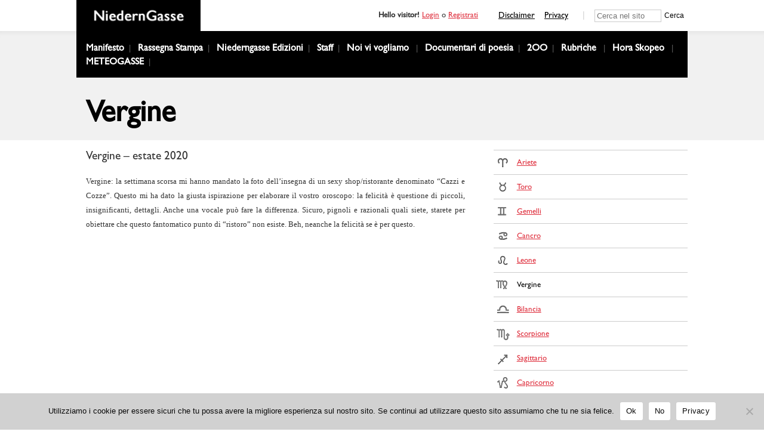

--- FILE ---
content_type: text/html; charset=UTF-8
request_url: https://niederngasse.it/oroscopo/vergine-estate-2020
body_size: 7480
content:
<!DOCTYPE html>
<html lang="it-IT">

<head>
	<meta charset="UTF-8">
	<link rel="profile" href="http://gmpg.org/xfn/11">
	<link rel="pingback" href="https://niederngasse.it/xmlrpc.php">
	<link rel="dns-prefetch" href="//fonts.googleapis.com">
	<link rel="preconnect" href="https://fonts.gstatic.com/" crossorigin>
	<meta name='robots' content='index, follow, max-image-preview:large, max-snippet:-1, max-video-preview:-1' />
	<style>img:is([sizes="auto" i], [sizes^="auto," i]) { contain-intrinsic-size: 3000px 1500px }</style>
	
	<!-- This site is optimized with the Yoast SEO plugin v26.2 - https://yoast.com/wordpress/plugins/seo/ -->
	<title>Vergine - estate 2020 | NiedernGasse</title>
	<link rel="canonical" href="https://niederngasse.it/oroscopo/vergine-estate-2020" />
	<meta property="og:locale" content="it_IT" />
	<meta property="og:type" content="article" />
	<meta property="og:title" content="Vergine - estate 2020 | NiedernGasse" />
	<meta property="og:description" content="Vergine: la settimana scorsa mi hanno mandato la foto dell’insegna di un sexy shop/ristorante denominato [&hellip;]" />
	<meta property="og:url" content="https://niederngasse.it/oroscopo/vergine-estate-2020" />
	<meta property="og:site_name" content="NiedernGasse" />
	<meta property="article:modified_time" content="2023-04-13T14:21:15+00:00" />
	<meta name="twitter:card" content="summary_large_image" />
	<script type="application/ld+json" class="yoast-schema-graph">{"@context":"https://schema.org","@graph":[{"@type":"WebPage","@id":"https://niederngasse.it/oroscopo/vergine-estate-2020","url":"https://niederngasse.it/oroscopo/vergine-estate-2020","name":"Vergine - estate 2020 | NiedernGasse","isPartOf":{"@id":"https://niederngasse.it/#website"},"datePublished":"2023-04-13T14:21:14+00:00","dateModified":"2023-04-13T14:21:15+00:00","breadcrumb":{"@id":"https://niederngasse.it/oroscopo/vergine-estate-2020#breadcrumb"},"inLanguage":"it-IT","potentialAction":[{"@type":"ReadAction","target":["https://niederngasse.it/oroscopo/vergine-estate-2020"]}]},{"@type":"BreadcrumbList","@id":"https://niederngasse.it/oroscopo/vergine-estate-2020#breadcrumb","itemListElement":[{"@type":"ListItem","position":1,"name":"Home","item":"https://niederngasse.it/"},{"@type":"ListItem","position":2,"name":"Oroscopo","item":"https://niederngasse.it/oroscopo"},{"@type":"ListItem","position":3,"name":"Vergine &#8211; estate 2020"}]},{"@type":"WebSite","@id":"https://niederngasse.it/#website","url":"https://niederngasse.it/","name":"NiedernGasse","description":"","potentialAction":[{"@type":"SearchAction","target":{"@type":"EntryPoint","urlTemplate":"https://niederngasse.it/?s={search_term_string}"},"query-input":{"@type":"PropertyValueSpecification","valueRequired":true,"valueName":"search_term_string"}}],"inLanguage":"it-IT"}]}</script>
	<!-- / Yoast SEO plugin. -->


<link rel="alternate" type="application/rss+xml" title="NiedernGasse &raquo; Vergine &#8211; estate 2020 Feed dei commenti" href="https://niederngasse.it/oroscopo/vergine-estate-2020/feed" />
<link rel='stylesheet' id='sweetalert2-css' href='https://niederngasse.it/wp-content/plugins/user-registration-pro/assets/css/sweetalert2/sweetalert2.min.css' type='text/css' media='all' />
<link rel='stylesheet' id='user-registration-general-css' href='https://niederngasse.it/wp-content/plugins/user-registration-pro/assets/css/user-registration.css' type='text/css' media='all' />
<link rel='stylesheet' id='user-registration-smallscreen-css' href='https://niederngasse.it/wp-content/plugins/user-registration-pro/assets/css/user-registration-smallscreen.css' type='text/css' media='only screen and (max-width: 768px)' />
<link rel='stylesheet' id='user-registration-my-account-layout-css' href='https://niederngasse.it/wp-content/plugins/user-registration-pro/assets/css/my-account-layout.css' type='text/css' media='all' />
<link rel='stylesheet' id='dashicons-css' href='https://niederngasse.it/wp-includes/css/dashicons.min.css' type='text/css' media='all' />
<link rel='stylesheet' id='wp-block-library-css' href='https://niederngasse.it/wp-includes/css/dist/block-library/style.min.css' type='text/css' media='all' />
<style id='classic-theme-styles-inline-css' type='text/css'>
/*! This file is auto-generated */
.wp-block-button__link{color:#fff;background-color:#32373c;border-radius:9999px;box-shadow:none;text-decoration:none;padding:calc(.667em + 2px) calc(1.333em + 2px);font-size:1.125em}.wp-block-file__button{background:#32373c;color:#fff;text-decoration:none}
</style>
<style id='global-styles-inline-css' type='text/css'>
:root{--wp--preset--aspect-ratio--square: 1;--wp--preset--aspect-ratio--4-3: 4/3;--wp--preset--aspect-ratio--3-4: 3/4;--wp--preset--aspect-ratio--3-2: 3/2;--wp--preset--aspect-ratio--2-3: 2/3;--wp--preset--aspect-ratio--16-9: 16/9;--wp--preset--aspect-ratio--9-16: 9/16;--wp--preset--color--black: #000000;--wp--preset--color--cyan-bluish-gray: #abb8c3;--wp--preset--color--white: #ffffff;--wp--preset--color--pale-pink: #f78da7;--wp--preset--color--vivid-red: #cf2e2e;--wp--preset--color--luminous-vivid-orange: #ff6900;--wp--preset--color--luminous-vivid-amber: #fcb900;--wp--preset--color--light-green-cyan: #7bdcb5;--wp--preset--color--vivid-green-cyan: #00d084;--wp--preset--color--pale-cyan-blue: #8ed1fc;--wp--preset--color--vivid-cyan-blue: #0693e3;--wp--preset--color--vivid-purple: #9b51e0;--wp--preset--gradient--vivid-cyan-blue-to-vivid-purple: linear-gradient(135deg,rgba(6,147,227,1) 0%,rgb(155,81,224) 100%);--wp--preset--gradient--light-green-cyan-to-vivid-green-cyan: linear-gradient(135deg,rgb(122,220,180) 0%,rgb(0,208,130) 100%);--wp--preset--gradient--luminous-vivid-amber-to-luminous-vivid-orange: linear-gradient(135deg,rgba(252,185,0,1) 0%,rgba(255,105,0,1) 100%);--wp--preset--gradient--luminous-vivid-orange-to-vivid-red: linear-gradient(135deg,rgba(255,105,0,1) 0%,rgb(207,46,46) 100%);--wp--preset--gradient--very-light-gray-to-cyan-bluish-gray: linear-gradient(135deg,rgb(238,238,238) 0%,rgb(169,184,195) 100%);--wp--preset--gradient--cool-to-warm-spectrum: linear-gradient(135deg,rgb(74,234,220) 0%,rgb(151,120,209) 20%,rgb(207,42,186) 40%,rgb(238,44,130) 60%,rgb(251,105,98) 80%,rgb(254,248,76) 100%);--wp--preset--gradient--blush-light-purple: linear-gradient(135deg,rgb(255,206,236) 0%,rgb(152,150,240) 100%);--wp--preset--gradient--blush-bordeaux: linear-gradient(135deg,rgb(254,205,165) 0%,rgb(254,45,45) 50%,rgb(107,0,62) 100%);--wp--preset--gradient--luminous-dusk: linear-gradient(135deg,rgb(255,203,112) 0%,rgb(199,81,192) 50%,rgb(65,88,208) 100%);--wp--preset--gradient--pale-ocean: linear-gradient(135deg,rgb(255,245,203) 0%,rgb(182,227,212) 50%,rgb(51,167,181) 100%);--wp--preset--gradient--electric-grass: linear-gradient(135deg,rgb(202,248,128) 0%,rgb(113,206,126) 100%);--wp--preset--gradient--midnight: linear-gradient(135deg,rgb(2,3,129) 0%,rgb(40,116,252) 100%);--wp--preset--font-size--small: 13px;--wp--preset--font-size--medium: 20px;--wp--preset--font-size--large: 36px;--wp--preset--font-size--x-large: 42px;--wp--preset--spacing--20: 0.44rem;--wp--preset--spacing--30: 0.67rem;--wp--preset--spacing--40: 1rem;--wp--preset--spacing--50: 1.5rem;--wp--preset--spacing--60: 2.25rem;--wp--preset--spacing--70: 3.38rem;--wp--preset--spacing--80: 5.06rem;--wp--preset--shadow--natural: 6px 6px 9px rgba(0, 0, 0, 0.2);--wp--preset--shadow--deep: 12px 12px 50px rgba(0, 0, 0, 0.4);--wp--preset--shadow--sharp: 6px 6px 0px rgba(0, 0, 0, 0.2);--wp--preset--shadow--outlined: 6px 6px 0px -3px rgba(255, 255, 255, 1), 6px 6px rgba(0, 0, 0, 1);--wp--preset--shadow--crisp: 6px 6px 0px rgba(0, 0, 0, 1);}:where(.is-layout-flex){gap: 0.5em;}:where(.is-layout-grid){gap: 0.5em;}body .is-layout-flex{display: flex;}.is-layout-flex{flex-wrap: wrap;align-items: center;}.is-layout-flex > :is(*, div){margin: 0;}body .is-layout-grid{display: grid;}.is-layout-grid > :is(*, div){margin: 0;}:where(.wp-block-columns.is-layout-flex){gap: 2em;}:where(.wp-block-columns.is-layout-grid){gap: 2em;}:where(.wp-block-post-template.is-layout-flex){gap: 1.25em;}:where(.wp-block-post-template.is-layout-grid){gap: 1.25em;}.has-black-color{color: var(--wp--preset--color--black) !important;}.has-cyan-bluish-gray-color{color: var(--wp--preset--color--cyan-bluish-gray) !important;}.has-white-color{color: var(--wp--preset--color--white) !important;}.has-pale-pink-color{color: var(--wp--preset--color--pale-pink) !important;}.has-vivid-red-color{color: var(--wp--preset--color--vivid-red) !important;}.has-luminous-vivid-orange-color{color: var(--wp--preset--color--luminous-vivid-orange) !important;}.has-luminous-vivid-amber-color{color: var(--wp--preset--color--luminous-vivid-amber) !important;}.has-light-green-cyan-color{color: var(--wp--preset--color--light-green-cyan) !important;}.has-vivid-green-cyan-color{color: var(--wp--preset--color--vivid-green-cyan) !important;}.has-pale-cyan-blue-color{color: var(--wp--preset--color--pale-cyan-blue) !important;}.has-vivid-cyan-blue-color{color: var(--wp--preset--color--vivid-cyan-blue) !important;}.has-vivid-purple-color{color: var(--wp--preset--color--vivid-purple) !important;}.has-black-background-color{background-color: var(--wp--preset--color--black) !important;}.has-cyan-bluish-gray-background-color{background-color: var(--wp--preset--color--cyan-bluish-gray) !important;}.has-white-background-color{background-color: var(--wp--preset--color--white) !important;}.has-pale-pink-background-color{background-color: var(--wp--preset--color--pale-pink) !important;}.has-vivid-red-background-color{background-color: var(--wp--preset--color--vivid-red) !important;}.has-luminous-vivid-orange-background-color{background-color: var(--wp--preset--color--luminous-vivid-orange) !important;}.has-luminous-vivid-amber-background-color{background-color: var(--wp--preset--color--luminous-vivid-amber) !important;}.has-light-green-cyan-background-color{background-color: var(--wp--preset--color--light-green-cyan) !important;}.has-vivid-green-cyan-background-color{background-color: var(--wp--preset--color--vivid-green-cyan) !important;}.has-pale-cyan-blue-background-color{background-color: var(--wp--preset--color--pale-cyan-blue) !important;}.has-vivid-cyan-blue-background-color{background-color: var(--wp--preset--color--vivid-cyan-blue) !important;}.has-vivid-purple-background-color{background-color: var(--wp--preset--color--vivid-purple) !important;}.has-black-border-color{border-color: var(--wp--preset--color--black) !important;}.has-cyan-bluish-gray-border-color{border-color: var(--wp--preset--color--cyan-bluish-gray) !important;}.has-white-border-color{border-color: var(--wp--preset--color--white) !important;}.has-pale-pink-border-color{border-color: var(--wp--preset--color--pale-pink) !important;}.has-vivid-red-border-color{border-color: var(--wp--preset--color--vivid-red) !important;}.has-luminous-vivid-orange-border-color{border-color: var(--wp--preset--color--luminous-vivid-orange) !important;}.has-luminous-vivid-amber-border-color{border-color: var(--wp--preset--color--luminous-vivid-amber) !important;}.has-light-green-cyan-border-color{border-color: var(--wp--preset--color--light-green-cyan) !important;}.has-vivid-green-cyan-border-color{border-color: var(--wp--preset--color--vivid-green-cyan) !important;}.has-pale-cyan-blue-border-color{border-color: var(--wp--preset--color--pale-cyan-blue) !important;}.has-vivid-cyan-blue-border-color{border-color: var(--wp--preset--color--vivid-cyan-blue) !important;}.has-vivid-purple-border-color{border-color: var(--wp--preset--color--vivid-purple) !important;}.has-vivid-cyan-blue-to-vivid-purple-gradient-background{background: var(--wp--preset--gradient--vivid-cyan-blue-to-vivid-purple) !important;}.has-light-green-cyan-to-vivid-green-cyan-gradient-background{background: var(--wp--preset--gradient--light-green-cyan-to-vivid-green-cyan) !important;}.has-luminous-vivid-amber-to-luminous-vivid-orange-gradient-background{background: var(--wp--preset--gradient--luminous-vivid-amber-to-luminous-vivid-orange) !important;}.has-luminous-vivid-orange-to-vivid-red-gradient-background{background: var(--wp--preset--gradient--luminous-vivid-orange-to-vivid-red) !important;}.has-very-light-gray-to-cyan-bluish-gray-gradient-background{background: var(--wp--preset--gradient--very-light-gray-to-cyan-bluish-gray) !important;}.has-cool-to-warm-spectrum-gradient-background{background: var(--wp--preset--gradient--cool-to-warm-spectrum) !important;}.has-blush-light-purple-gradient-background{background: var(--wp--preset--gradient--blush-light-purple) !important;}.has-blush-bordeaux-gradient-background{background: var(--wp--preset--gradient--blush-bordeaux) !important;}.has-luminous-dusk-gradient-background{background: var(--wp--preset--gradient--luminous-dusk) !important;}.has-pale-ocean-gradient-background{background: var(--wp--preset--gradient--pale-ocean) !important;}.has-electric-grass-gradient-background{background: var(--wp--preset--gradient--electric-grass) !important;}.has-midnight-gradient-background{background: var(--wp--preset--gradient--midnight) !important;}.has-small-font-size{font-size: var(--wp--preset--font-size--small) !important;}.has-medium-font-size{font-size: var(--wp--preset--font-size--medium) !important;}.has-large-font-size{font-size: var(--wp--preset--font-size--large) !important;}.has-x-large-font-size{font-size: var(--wp--preset--font-size--x-large) !important;}
:where(.wp-block-post-template.is-layout-flex){gap: 1.25em;}:where(.wp-block-post-template.is-layout-grid){gap: 1.25em;}
:where(.wp-block-columns.is-layout-flex){gap: 2em;}:where(.wp-block-columns.is-layout-grid){gap: 2em;}
:root :where(.wp-block-pullquote){font-size: 1.5em;line-height: 1.6;}
</style>
<link rel='stylesheet' id='contact-form-7-css' href='https://niederngasse.it/wp-content/plugins/contact-form-7/includes/css/styles.css' type='text/css' media='all' />
<link rel='stylesheet' id='cookie-notice-front-css' href='https://niederngasse.it/wp-content/plugins/cookie-notice/css/front.min.css' type='text/css' media='all' />
<link rel='stylesheet' id='main-style-css' href='https://niederngasse.it/wp-content/themes/niederngasse_theme/dist/css/index.css' type='text/css' media='all' />
<script type="text/javascript" id="cookie-notice-front-js-before">
/* <![CDATA[ */
var cnArgs = {"ajaxUrl":"https:\/\/niederngasse.it\/wp-admin\/admin-ajax.php","nonce":"98a6d90fe1","hideEffect":"fade","position":"bottom","onScroll":false,"onScrollOffset":100,"onClick":false,"cookieName":"cookie_notice_accepted","cookieTime":2592000,"cookieTimeRejected":2592000,"globalCookie":false,"redirection":true,"cache":false,"revokeCookies":false,"revokeCookiesOpt":"automatic"};
/* ]]> */
</script>
<script type="text/javascript" src="https://niederngasse.it/wp-content/plugins/cookie-notice/js/front.min.js" id="cookie-notice-front-js"></script>
<link rel="https://api.w.org/" href="https://niederngasse.it/wp-json/" /><link rel="EditURI" type="application/rsd+xml" title="RSD" href="https://niederngasse.it/xmlrpc.php?rsd" />
<meta name="generator" content="WordPress 6.8.3" />
<link rel='shortlink' href='https://niederngasse.it/?p=12603' />
<link rel="alternate" title="oEmbed (JSON)" type="application/json+oembed" href="https://niederngasse.it/wp-json/oembed/1.0/embed?url=https%3A%2F%2Fniederngasse.it%2Foroscopo%2Fvergine-estate-2020" />
<link rel="alternate" title="oEmbed (XML)" type="text/xml+oembed" href="https://niederngasse.it/wp-json/oembed/1.0/embed?url=https%3A%2F%2Fniederngasse.it%2Foroscopo%2Fvergine-estate-2020&#038;format=xml" />
<link rel="icon" href="https://niederngasse.it/wp-content/uploads/2022/04/cropped-basic_favicon-32x32.gif" sizes="32x32" />
<link rel="icon" href="https://niederngasse.it/wp-content/uploads/2022/04/cropped-basic_favicon-192x192.gif" sizes="192x192" />
<link rel="apple-touch-icon" href="https://niederngasse.it/wp-content/uploads/2022/04/cropped-basic_favicon-180x180.gif" />
<meta name="msapplication-TileImage" content="https://niederngasse.it/wp-content/uploads/2022/04/cropped-basic_favicon-270x270.gif" />

	<!-- Matomo -->
	<script>
		var _paq = window._paq = window._paq || [];
		/* tracker methods like "setCustomDimension" should be called before "trackPageView" */
		_paq.push(['trackPageView']);
		_paq.push(['enableLinkTracking']);
		(function() {
			var u = "//niederngasse.it/matomo/";
			_paq.push(['setTrackerUrl', u + 'matomo.php']);
			_paq.push(['setSiteId', '1']);
			var d = document,
				g = d.createElement('script'),
				s = d.getElementsByTagName('script')[0];
			g.async = true;
			g.src = u + 'matomo.js';
			s.parentNode.insertBefore(g, s);
		})();
	</script>
	<!-- End Matomo Code -->

</head>

<body class="wp-singular oroscopo-template-default single single-oroscopo postid-12603 wp-theme-niederngasse_theme cookies-not-set user-registration-page">
	<main id="main" class="site" data-template="single-oroscopo">
		<div id="loader" class="fixed top-0 left-0 bottom-0 right-0 z2"></div>
		
<header class="header header--main relative section--bg fluid left-0" role="banner">
  <div class="header__inner container--fluid">
    <div class="max-width-4 mx-auto container--fluid flex items-center justify-between">
      <div class="header__logo-wrapper center z4">
        <a class="header__logo inline-block" href="https://niederngasse.it/" rel="home">
          <img class="contain-image" src="https://niederngasse.it/wp-content/uploads/2022/04/basic_logo.png"/>
        </a>
      </div>

      <div class="wrapper flex items-center justify-between sm-hide xs-hide">
        <div class="link_page_login p2"><b>Hello visitor! </b><a class="button--red" href="https://niederngasse.it/registration#user-registration">Login</a> o <a class="button--red" href="https://niederngasse.it/registration#user-registration-form-3552">Registrati</a></div>
        <div class="link_page_logout p2"><a class="button--red" href="https://niederngasse.it/wp-login.php?action=logout&amp;redirect_to=https%3A%2F%2Fniederngasse.it%2F&amp;_wpnonce=5a970a30aa">Logout</a></div>

        <div class="header__links flex">
          <a class="px1" href="https://niederngasse.it/disclaimer" target="">Disclaimer</a>
          <a class="px1" href="https://niederngasse.it/trattamento-dei-dati-personali" target="">Privacy</a>
        </div>

        <div class="search__container flex">
          <form class="search flex items-center pl2 max-width-4 mx-auto" action="https://niederngasse.it/">
            <input class="input-search" type="search" name="s" placeholder="Cerca nel sito">
            <button class="button-reset" type="submit" value="Search"><p class="search__title">Cerca</p></button>
          </form>
        </div>
      </div>


      <div class="header__toggle-wrapper px2 md-hide lg-hide">
        <div class="header__toggle flex justify-center">
          <div class="bar relative"></div>
        </div>
      </div>
    </div>


    <div class="header__menu-wrapper bg--medium">
      <nav class="header__nav max-width-4 py2 px1 bg--dark mx-auto" role="navigation">
        <div class="menu-main-menu-container"><ul id="menu-main-menu" class="menu menu--primary m0 p0"><li id="menu-item-443" class="menu-item menu-item-type-post_type menu-item-object-page menu-item-443"><a href="https://niederngasse.it/manifesto">Manifesto</a></li>
<li id="menu-item-447" class="menu-item menu-item-type-post_type menu-item-object-page menu-item-447"><a href="https://niederngasse.it/editoriale">Rassegna Stampa</a></li>
<li id="menu-item-14613" class="menu-item menu-item-type-post_type menu-item-object-page menu-item-14613"><a href="https://niederngasse.it/niederngasse-edizioni">Niederngasse Edizioni</a></li>
<li id="menu-item-438" class="menu-item menu-item-type-custom menu-item-object-custom menu-item-438"><a href="https://niederngasse.it/staff/">Staff</a></li>
<li id="menu-item-90" class="menu-item menu-item-type-post_type menu-item-object-page menu-item-has-children menu-item-90"><a href="https://niederngasse.it/collaborazioni">Noi vi vogliamo</a>
<ul class="sub-menu">
	<li id="menu-item-3557" class="menu-item menu-item-type-custom menu-item-object-custom menu-item-3557"><a href="https://niederngasse.it/cani-o-porci">Merdre</a></li>
	<li id="menu-item-4554" class="menu-item menu-item-type-post_type menu-item-object-page menu-item-4554"><a href="https://niederngasse.it/welcome-on-board">Welcome on board</a></li>
	<li id="menu-item-4557" class="menu-item menu-item-type-post_type menu-item-object-page menu-item-4557"><a href="https://niederngasse.it/lyrics">Lyrics</a></li>
	<li id="menu-item-4636" class="menu-item menu-item-type-post_type menu-item-object-page menu-item-4636"><a href="https://niederngasse.it/do-you-read-me-over">Do you read me over</a></li>
</ul>
</li>
<li id="menu-item-454" class="menu-item menu-item-type-custom menu-item-object-custom menu-item-454"><a href="https://niederngasse.it/documentari-di-poesia">Documentari di poesia</a></li>
<li id="menu-item-458" class="menu-item menu-item-type-custom menu-item-object-custom menu-item-458"><a href="https://niederngasse.it/poeta_200">2OO</a></li>
<li id="menu-item-3521" class="menu-item menu-item-type-custom menu-item-object-custom menu-item-has-children menu-item-3521"><a href="https://niederngasse.it/rubriche/">Rubriche</a>
<ul class="sub-menu">
	<li id="menu-item-3524" class="menu-item menu-item-type-custom menu-item-object-custom menu-item-3524"><a href="https://niederngasse.it/category/rubriche/approfondimenti">Approfondimenti</a></li>
	<li id="menu-item-3525" class="menu-item menu-item-type-custom menu-item-object-custom menu-item-3525"><a href="https://niederngasse.it/category/rubriche/interviste">Interviste</a></li>
	<li id="menu-item-3523" class="menu-item menu-item-type-custom menu-item-object-custom menu-item-3523"><a href="https://niederngasse.it/category/rubriche/recensioni">Recensioni</a></li>
</ul>
</li>
<li id="menu-item-957" class="menu-item menu-item-type-post_type menu-item-object-page menu-item-has-children menu-item-957"><a href="https://niederngasse.it/hora-skopeo">Hora Skopeo</a>
<ul class="sub-menu">
	<li id="menu-item-958" class="menu-item menu-item-type-custom menu-item-object-custom menu-item-958"><a href="https://niederngasse.it/hora-skopeo/ariete">Ariete</a></li>
	<li id="menu-item-959" class="menu-item menu-item-type-custom menu-item-object-custom menu-item-959"><a href="https://niederngasse.it/hora-skopeo/toro">Toro</a></li>
	<li id="menu-item-960" class="menu-item menu-item-type-custom menu-item-object-custom menu-item-960"><a href="https://niederngasse.it/hora-skopeo/gemelli">Gemelli</a></li>
	<li id="menu-item-4572" class="menu-item menu-item-type-custom menu-item-object-custom menu-item-4572"><a href="https://niederngasse.it/hora-skopeo/cancro">Cancro</a></li>
	<li id="menu-item-4573" class="menu-item menu-item-type-custom menu-item-object-custom menu-item-4573"><a href="https://niederngasse.it/hora-skopeo/Leon">Leone</a></li>
	<li id="menu-item-4574" class="menu-item menu-item-type-custom menu-item-object-custom menu-item-4574"><a href="https://niederngasse.it/hora-skopeo/Vergine">Vergine</a></li>
	<li id="menu-item-4575" class="menu-item menu-item-type-custom menu-item-object-custom menu-item-4575"><a href="https://niederngasse.it/hora-skopeo/bilancia">Bilancia</a></li>
	<li id="menu-item-4576" class="menu-item menu-item-type-custom menu-item-object-custom menu-item-4576"><a href="https://niederngasse.it/hora-skopeo/scorpione">Scorpione</a></li>
	<li id="menu-item-4577" class="menu-item menu-item-type-custom menu-item-object-custom menu-item-4577"><a href="https://niederngasse.it/hora-skopeo/sagittario">Sagittario</a></li>
	<li id="menu-item-4578" class="menu-item menu-item-type-custom menu-item-object-custom menu-item-4578"><a href="https://niederngasse.it/hora-skopeo/Capricorno">Capricorno</a></li>
	<li id="menu-item-4579" class="menu-item menu-item-type-custom menu-item-object-custom menu-item-4579"><a href="https://niederngasse.it/hora-skopeo/acquario">Acquario</a></li>
	<li id="menu-item-4580" class="menu-item menu-item-type-custom menu-item-object-custom menu-item-4580"><a href="https://niederngasse.it/hora-skopeo/pesci">Pesci</a></li>
</ul>
</li>
<li id="menu-item-1000" class="menu-item menu-item-type-custom menu-item-object-custom menu-item-1000"><a href="https://niederngasse.it/comunicato">METEOGASSE</a></li>
</ul></div>      </nav>
    </div>


  </div>

</header>


<div class="header--offcanvas fixed top-0 md-hide lg-hide overflow-hidden section--bg-alt" role="navigation" data-enter-from="top">
  <div class="header__wrapper my2">
    <div class="menu-main-menu-container"><ul id="menu-main-menu-1" class="menu menu--mobile m0 p0"><li class="menu-item menu-item-type-post_type menu-item-object-page menu-item-443"><a href="https://niederngasse.it/manifesto">Manifesto</a></li>
<li class="menu-item menu-item-type-post_type menu-item-object-page menu-item-447"><a href="https://niederngasse.it/editoriale">Rassegna Stampa</a></li>
<li class="menu-item menu-item-type-post_type menu-item-object-page menu-item-14613"><a href="https://niederngasse.it/niederngasse-edizioni">Niederngasse Edizioni</a></li>
<li class="menu-item menu-item-type-custom menu-item-object-custom menu-item-438"><a href="https://niederngasse.it/staff/">Staff</a></li>
<li class="menu-item menu-item-type-post_type menu-item-object-page menu-item-has-children menu-item-90"><a href="https://niederngasse.it/collaborazioni">Noi vi vogliamo</a>
<ul class="sub-menu">
	<li class="menu-item menu-item-type-custom menu-item-object-custom menu-item-3557"><a href="https://niederngasse.it/cani-o-porci">Merdre</a></li>
	<li class="menu-item menu-item-type-post_type menu-item-object-page menu-item-4554"><a href="https://niederngasse.it/welcome-on-board">Welcome on board</a></li>
	<li class="menu-item menu-item-type-post_type menu-item-object-page menu-item-4557"><a href="https://niederngasse.it/lyrics">Lyrics</a></li>
	<li class="menu-item menu-item-type-post_type menu-item-object-page menu-item-4636"><a href="https://niederngasse.it/do-you-read-me-over">Do you read me over</a></li>
</ul>
</li>
<li class="menu-item menu-item-type-custom menu-item-object-custom menu-item-454"><a href="https://niederngasse.it/documentari-di-poesia">Documentari di poesia</a></li>
<li class="menu-item menu-item-type-custom menu-item-object-custom menu-item-458"><a href="https://niederngasse.it/poeta_200">2OO</a></li>
<li class="menu-item menu-item-type-custom menu-item-object-custom menu-item-has-children menu-item-3521"><a href="https://niederngasse.it/rubriche/">Rubriche</a>
<ul class="sub-menu">
	<li class="menu-item menu-item-type-custom menu-item-object-custom menu-item-3524"><a href="https://niederngasse.it/category/rubriche/approfondimenti">Approfondimenti</a></li>
	<li class="menu-item menu-item-type-custom menu-item-object-custom menu-item-3525"><a href="https://niederngasse.it/category/rubriche/interviste">Interviste</a></li>
	<li class="menu-item menu-item-type-custom menu-item-object-custom menu-item-3523"><a href="https://niederngasse.it/category/rubriche/recensioni">Recensioni</a></li>
</ul>
</li>
<li class="menu-item menu-item-type-post_type menu-item-object-page menu-item-has-children menu-item-957"><a href="https://niederngasse.it/hora-skopeo">Hora Skopeo</a>
<ul class="sub-menu">
	<li class="menu-item menu-item-type-custom menu-item-object-custom menu-item-958"><a href="https://niederngasse.it/hora-skopeo/ariete">Ariete</a></li>
	<li class="menu-item menu-item-type-custom menu-item-object-custom menu-item-959"><a href="https://niederngasse.it/hora-skopeo/toro">Toro</a></li>
	<li class="menu-item menu-item-type-custom menu-item-object-custom menu-item-960"><a href="https://niederngasse.it/hora-skopeo/gemelli">Gemelli</a></li>
	<li class="menu-item menu-item-type-custom menu-item-object-custom menu-item-4572"><a href="https://niederngasse.it/hora-skopeo/cancro">Cancro</a></li>
	<li class="menu-item menu-item-type-custom menu-item-object-custom menu-item-4573"><a href="https://niederngasse.it/hora-skopeo/Leon">Leone</a></li>
	<li class="menu-item menu-item-type-custom menu-item-object-custom menu-item-4574"><a href="https://niederngasse.it/hora-skopeo/Vergine">Vergine</a></li>
	<li class="menu-item menu-item-type-custom menu-item-object-custom menu-item-4575"><a href="https://niederngasse.it/hora-skopeo/bilancia">Bilancia</a></li>
	<li class="menu-item menu-item-type-custom menu-item-object-custom menu-item-4576"><a href="https://niederngasse.it/hora-skopeo/scorpione">Scorpione</a></li>
	<li class="menu-item menu-item-type-custom menu-item-object-custom menu-item-4577"><a href="https://niederngasse.it/hora-skopeo/sagittario">Sagittario</a></li>
	<li class="menu-item menu-item-type-custom menu-item-object-custom menu-item-4578"><a href="https://niederngasse.it/hora-skopeo/Capricorno">Capricorno</a></li>
	<li class="menu-item menu-item-type-custom menu-item-object-custom menu-item-4579"><a href="https://niederngasse.it/hora-skopeo/acquario">Acquario</a></li>
	<li class="menu-item menu-item-type-custom menu-item-object-custom menu-item-4580"><a href="https://niederngasse.it/hora-skopeo/pesci">Pesci</a></li>
</ul>
</li>
<li class="menu-item menu-item-type-custom menu-item-object-custom menu-item-1000"><a href="https://niederngasse.it/comunicato">METEOGASSE</a></li>
</ul></div>      <div class="p2 center border">Hello visitor! <a href="https://niederngasse.it/registration#user-registration-form-3552">Registrati</a></div>
  </div>
</div>

<div class="header--search relative">
  <form class="search flex items-center px3 max-width-4 mx-auto" action="https://niederngasse.it/">
    <h2 class="pr2">Cerca</h2>
    <input class="input-search mr2" type="search" name="s" placeholder="Ricerca nelle pagine del sito">
    <button class="button-reset" type="submit" value="Search"><img class="" src="https://niederngasse.it/wp-content/themes/niederngasse_theme/assets/icons/search.svg" alt=""></button>
  </form>
  <a class="button-close" href="#"><img src="https://niederngasse.it/wp-content/themes/niederngasse_theme/assets/icons/close.svg" alt=""></a>
</div>

 	<div class="content-area">
 		
<article id="post-12603" class="post-12603 oroscopo type-oroscopo status-publish hentry segno_zodiacale_category-vergine">
  <div class="section__category bg--medium">
    <div class="max-width-4 mx-auto px0 pb1 pt3">
      <h1 class="section__title title-l sans-serif title m0 p0 px2"> Vergine</h1>
    </div>
  </div>


  <div class="container max-width-4 mx-auto pb4 pt2 flex flex-wrap">
      <div class="section__left col-8 pr3 pl2">
        <h2 class="section__title sans-serif title-m title m0 p0"> Vergine &#8211; estate 2020</h2>
        <div class="post__content wysiwyg max-width-3 pt2"><p class="rtejustify">Vergine: la settimana scorsa mi hanno mandato la foto dell’insegna di un sexy shop/ristorante denominato “Cazzi e Cozze”. Questo mi ha dato la giusta ispirazione per elaborare il vostro oroscopo: la felicità è questione di piccoli, insignificanti, dettagli. Anche una vocale può fare la differenza. Sicuro, pignoli e razionali quali siete, starete per obiettare che questo fantomatico punto di “ristoro” non esiste. Beh, neanche la felicità se è per questo.</p>
</div>
      </div>

      <div class="section__right vergine col-4 pt0">
        
<div class="block block--oroscopo ml2 mb2">
      
      <div class="block block--submenu border-bottom">
        <a class="submenu_link color flex items-center ariete" href="https://niederngasse.it/hora-skopeo/ariete">
          <img src="https://niederngasse.it/wp-content/themes/niederngasse_theme/assets/oroscopo/Ariete.gif" alt=""><h4 class="submenu_title sans-serif m0 p0">Ariete</h4>
        </a>
      </div>
    
      <div class="block block--submenu border-bottom">
        <a class="submenu_link color flex items-center toro" href="https://niederngasse.it/hora-skopeo/toro">
          <img src="https://niederngasse.it/wp-content/themes/niederngasse_theme/assets/oroscopo/Toro.gif" alt=""><h4 class="submenu_title sans-serif m0 p0">Toro</h4>
        </a>
      </div>
    
      <div class="block block--submenu border-bottom">
        <a class="submenu_link color flex items-center gemelli" href="https://niederngasse.it/hora-skopeo/gemelli">
          <img src="https://niederngasse.it/wp-content/themes/niederngasse_theme/assets/oroscopo/Gemelli.gif" alt=""><h4 class="submenu_title sans-serif m0 p0">Gemelli</h4>
        </a>
      </div>
    
      <div class="block block--submenu border-bottom">
        <a class="submenu_link color flex items-center cancro" href="https://niederngasse.it/hora-skopeo/cancro">
          <img src="https://niederngasse.it/wp-content/themes/niederngasse_theme/assets/oroscopo/Cancro.gif" alt=""><h4 class="submenu_title sans-serif m0 p0">Cancro</h4>
        </a>
      </div>
    
      <div class="block block--submenu border-bottom">
        <a class="submenu_link color flex items-center leone" href="https://niederngasse.it/hora-skopeo/leone">
          <img src="https://niederngasse.it/wp-content/themes/niederngasse_theme/assets/oroscopo/Leone.gif" alt=""><h4 class="submenu_title sans-serif m0 p0">Leone</h4>
        </a>
      </div>
    
      <div class="block block--submenu border-bottom">
        <a class="submenu_link color flex items-center vergine" href="https://niederngasse.it/hora-skopeo/vergine">
          <img src="https://niederngasse.it/wp-content/themes/niederngasse_theme/assets/oroscopo/Vergine.gif" alt=""><h4 class="submenu_title sans-serif m0 p0">Vergine</h4>
        </a>
      </div>
    
      <div class="block block--submenu border-bottom">
        <a class="submenu_link color flex items-center bilancia" href="https://niederngasse.it/hora-skopeo/bilancia">
          <img src="https://niederngasse.it/wp-content/themes/niederngasse_theme/assets/oroscopo/Bilancia.gif" alt=""><h4 class="submenu_title sans-serif m0 p0">Bilancia</h4>
        </a>
      </div>
    
      <div class="block block--submenu border-bottom">
        <a class="submenu_link color flex items-center scorpione" href="https://niederngasse.it/hora-skopeo/scorpione">
          <img src="https://niederngasse.it/wp-content/themes/niederngasse_theme/assets/oroscopo/Scorpione.gif" alt=""><h4 class="submenu_title sans-serif m0 p0">Scorpione</h4>
        </a>
      </div>
    
      <div class="block block--submenu border-bottom">
        <a class="submenu_link color flex items-center sagittario" href="https://niederngasse.it/hora-skopeo/sagittario">
          <img src="https://niederngasse.it/wp-content/themes/niederngasse_theme/assets/oroscopo/Sagittario.gif" alt=""><h4 class="submenu_title sans-serif m0 p0">Sagittario</h4>
        </a>
      </div>
    
      <div class="block block--submenu border-bottom">
        <a class="submenu_link color flex items-center capricorno" href="https://niederngasse.it/hora-skopeo/capricorno">
          <img src="https://niederngasse.it/wp-content/themes/niederngasse_theme/assets/oroscopo/Capricorno.gif" alt=""><h4 class="submenu_title sans-serif m0 p0">Capricorno</h4>
        </a>
      </div>
    
      <div class="block block--submenu border-bottom">
        <a class="submenu_link color flex items-center acquario" href="https://niederngasse.it/hora-skopeo/acquario">
          <img src="https://niederngasse.it/wp-content/themes/niederngasse_theme/assets/oroscopo/Acquario.gif" alt=""><h4 class="submenu_title sans-serif m0 p0">Acquario</h4>
        </a>
      </div>
    
      <div class="block block--submenu border-bottom">
        <a class="submenu_link color flex items-center pesci" href="https://niederngasse.it/hora-skopeo/pesci">
          <img src="https://niederngasse.it/wp-content/themes/niederngasse_theme/assets/oroscopo/Pesci.gif" alt=""><h4 class="submenu_title sans-serif m0 p0">Pesci</h4>
        </a>
      </div>
      </div>
<section class="block block--users px2 pb3 pt4">
  <h2 class="title sans-serif m0 p0">Utenti on-line</h2>
        <p>Ci sono attualmente <a href="http://localhost/niederngasse_wordpress/useronline"><strong>13 Users</strong> Online</a></p>
  </section>
      </div>
  </div>
</article>
 	</div>

 
			
<footer class="footer footer--main relative bg--dark pb4 pt2">
  <div class="clearfix max-width-4 mx-auto flex flex-wrap">
    <div class="col-3 px0 mb0">
      <a href="http://creativecommons.org/licenses/by-nc-sa/3.0/it/" target="_blank">
        <img class="copyright_image contain-image" src="https://niederngasse.it/wp-content/uploads/2022/04/80x15.png"/>
      </a>
    </div>
    <div class="col-3 px2 mb0">
    </div>
    <div class="col-3 px2 mb0">
    </div>
    <div class="col-3 px2 mb0">
    </div>
  </div>
</footer>
			<!-- <script async defer src="https://maps.googleapis.com/maps/api/js?v=weekly&key=YOUR-KEY-HERE"></script> -->
		</main>
		<script type="speculationrules">
{"prefetch":[{"source":"document","where":{"and":[{"href_matches":"\/*"},{"not":{"href_matches":["\/wp-*.php","\/wp-admin\/*","\/wp-content\/uploads\/*","\/wp-content\/*","\/wp-content\/plugins\/*","\/wp-content\/themes\/niederngasse_theme\/*","\/*\\?(.+)"]}},{"not":{"selector_matches":"a[rel~=\"nofollow\"]"}},{"not":{"selector_matches":".no-prefetch, .no-prefetch a"}}]},"eagerness":"conservative"}]}
</script>
<script type="text/javascript" src="https://niederngasse.it/wp-includes/js/dist/hooks.min.js" id="wp-hooks-js"></script>
<script type="text/javascript" src="https://niederngasse.it/wp-includes/js/dist/i18n.min.js" id="wp-i18n-js"></script>
<script type="text/javascript" id="wp-i18n-js-after">
/* <![CDATA[ */
wp.i18n.setLocaleData( { 'text direction\u0004ltr': [ 'ltr' ] } );
/* ]]> */
</script>
<script type="text/javascript" src="https://niederngasse.it/wp-content/plugins/contact-form-7/includes/swv/js/index.js" id="swv-js"></script>
<script type="text/javascript" id="contact-form-7-js-translations">
/* <![CDATA[ */
( function( domain, translations ) {
	var localeData = translations.locale_data[ domain ] || translations.locale_data.messages;
	localeData[""].domain = domain;
	wp.i18n.setLocaleData( localeData, domain );
} )( "contact-form-7", {"translation-revision-date":"2025-10-12 12:55:13+0000","generator":"GlotPress\/4.0.1","domain":"messages","locale_data":{"messages":{"":{"domain":"messages","plural-forms":"nplurals=2; plural=n != 1;","lang":"it"},"This contact form is placed in the wrong place.":["Questo modulo di contatto \u00e8 posizionato nel posto sbagliato."],"Error:":["Errore:"]}},"comment":{"reference":"includes\/js\/index.js"}} );
/* ]]> */
</script>
<script type="text/javascript" id="contact-form-7-js-before">
/* <![CDATA[ */
var wpcf7 = {
    "api": {
        "root": "https:\/\/niederngasse.it\/wp-json\/",
        "namespace": "contact-form-7\/v1"
    }
};
/* ]]> */
</script>
<script type="text/javascript" src="https://niederngasse.it/wp-content/plugins/contact-form-7/includes/js/index.js" id="contact-form-7-js"></script>
<script type="text/javascript" id="vendor-script-js-extra">
/* <![CDATA[ */
var directory_uri = {"template_uri":"https:\/\/niederngasse.it\/wp-content\/themes\/niederngasse_theme"};
/* ]]> */
</script>
<script type="text/javascript" src="https://niederngasse.it/wp-content/themes/niederngasse_theme/dist/bundle.js" id="vendor-script-js"></script>

		<!-- Cookie Notice plugin v2.5.7 by Hu-manity.co https://hu-manity.co/ -->
		<div id="cookie-notice" role="dialog" class="cookie-notice-hidden cookie-revoke-hidden cn-position-bottom" aria-label="Cookie Notice" style="background-color: rgba(209,209,209,1);"><div class="cookie-notice-container" style="color: #0a0a0a"><span id="cn-notice-text" class="cn-text-container">Utilizziamo i cookie per essere sicuri che tu possa avere la migliore esperienza sul nostro sito. Se continui ad utilizzare questo sito assumiamo che tu ne sia felice.</span><span id="cn-notice-buttons" class="cn-buttons-container"><button id="cn-accept-cookie" data-cookie-set="accept" class="cn-set-cookie cn-button" aria-label="Ok" style="background-color: #ffffff">Ok</button><button id="cn-refuse-cookie" data-cookie-set="refuse" class="cn-set-cookie cn-button" aria-label="No" style="background-color: #ffffff">No</button><button data-link-url="https://niederngasse.it/trattamento-dei-dati-personali" data-link-target="_blank" id="cn-more-info" class="cn-more-info cn-button" aria-label="Privacy" style="background-color: #ffffff">Privacy</button></span><span id="cn-close-notice" data-cookie-set="accept" class="cn-close-icon" title="No"></span></div>
			
		</div>
		<!-- / Cookie Notice plugin -->	</body>
</html>


--- FILE ---
content_type: text/css
request_url: https://niederngasse.it/wp-content/themes/niederngasse_theme/dist/css/index.css
body_size: 15540
content:
.blocker{position:fixed;top:0;right:0;bottom:0;left:0;width:100%;height:100%;overflow:auto;z-index:1;padding:20px;box-sizing:border-box;background-color:#000;background-color:rgba(0,0,0,0.75);text-align:center}.blocker:before{content:"";display:inline-block;height:100%;vertical-align:middle;margin-right:-0.05em}.blocker.behind{background-color:transparent}.modal{display:none;vertical-align:middle;position:relative;z-index:2;max-width:500px;box-sizing:border-box;width:90%;background:#fff;padding:15px 30px;-webkit-border-radius:8px;-moz-border-radius:8px;-o-border-radius:8px;-ms-border-radius:8px;border-radius:8px;-webkit-box-shadow:0 0 10px #000;-moz-box-shadow:0 0 10px #000;-o-box-shadow:0 0 10px #000;-ms-box-shadow:0 0 10px #000;box-shadow:0 0 10px #000;text-align:left}.modal a.close-modal{position:absolute;top:-12.5px;right:-12.5px;display:block;width:30px;height:30px;text-indent:-9999px;background-size:contain;background-repeat:no-repeat;background-position:center center;background-image:url('[data-uri]')}.modal-spinner{display:none;position:fixed;top:50%;left:50%;transform:translateY(-50%) translateX(-50%);padding:12px 16px;border-radius:5px;background-color:#111;height:20px}.modal-spinner>div{border-radius:100px;background-color:#fff;height:20px;width:2px;margin:0 1px;display:inline-block;-webkit-animation:sk-stretchdelay 1.2s infinite ease-in-out;animation:sk-stretchdelay 1.2s infinite ease-in-out}.modal-spinner .rect2{-webkit-animation-delay:-1.1s;animation-delay:-1.1s}.modal-spinner .rect3{-webkit-animation-delay:-1.0s;animation-delay:-1.0s}.modal-spinner .rect4{-webkit-animation-delay:-0.9s;animation-delay:-0.9s}@-webkit-keyframes sk-stretchdelay{0%,40%,100%{-webkit-transform:scaleY(0.5)}20%{-webkit-transform:scaleY(1.0)}}@keyframes sk-stretchdelay{0%,40%,100%{transform:scaleY(0.5);-webkit-transform:scaleY(0.5)}20%{transform:scaleY(1.0);-webkit-transform:scaleY(1.0)}}/*! normalize.css v6.0.0 | MIT License | github.com/necolas/normalize.css */

/* Document
   ========================================================================== */

/**
 * 1. Correct the line height in all browsers.
 * 2. Prevent adjustments of font size after orientation changes in
 *    IE on Windows Phone and in iOS.
 */

html {
  line-height: 1.15;
  /* 1 */
  -ms-text-size-adjust: 100%;
  /* 2 */
  -webkit-text-size-adjust: 100%;
  /* 2 */
}

/* Sections
   ========================================================================== */

/**
 * Add the correct display in IE 9-.
 */

article,
aside,
footer,
header,
nav,
section {
  display: block;
}

/**
 * Correct the font size and margin on `h1` elements within `section` and
 * `article` contexts in Chrome, Firefox, and Safari.
 */

h1 {
  font-size: 2em;
  margin: 0.67em 0;
}

/* Grouping content
   ========================================================================== */

/**
 * Add the correct display in IE 9-.
 * 1. Add the correct display in IE.
 */

figcaption,
figure,
main {
  /* 1 */
  display: block;
}

/**
 * Add the correct margin in IE 8.
 */

figure {
  margin: 1em 40px;
}

/**
 * 1. Add the correct box sizing in Firefox.
 * 2. Show the overflow in Edge and IE.
 */

hr {
  -moz-box-sizing: content-box;
  box-sizing: content-box;
  /* 1 */
  height: 0;
  /* 1 */
  overflow: visible;
  /* 2 */
}

/**
 * 1. Correct the inheritance and scaling of font size in all browsers.
 * 2. Correct the odd `em` font sizing in all browsers.
 */

pre {
  font-family: monospace, monospace;
  /* 1 */
  font-size: 1em;
  /* 2 */
}

/* Text-level semantics
   ========================================================================== */

/**
 * 1. Remove the gray background on active links in IE 10.
 * 2. Remove gaps in links underline in iOS 8+ and Safari 8+.
 */

a {
  background-color: transparent;
  /* 1 */
  -webkit-text-decoration-skip: objects;
  /* 2 */
}

/**
 * 1. Remove the bottom border in Chrome 57- and Firefox 39-.
 * 2. Add the correct text decoration in Chrome, Edge, IE, Opera, and Safari.
 */

abbr[title] {
  border-bottom: none;
  /* 1 */
  text-decoration: underline;
  /* 2 */
  text-decoration: underline dotted;
  /* 2 */
}

/**
 * Prevent the duplicate application of `bolder` by the next rule in Safari 6.
 */

b,
strong {
  font-weight: inherit;
}

/**
 * Add the correct font weight in Chrome, Edge, and Safari.
 */

b,
strong {
  font-weight: bolder;
}

/**
 * 1. Correct the inheritance and scaling of font size in all browsers.
 * 2. Correct the odd `em` font sizing in all browsers.
 */

code,
kbd,
samp {
  font-family: monospace, monospace;
  /* 1 */
  font-size: 1em;
  /* 2 */
}

/**
 * Add the correct font style in Android 4.3-.
 */

dfn {
  font-style: italic;
}

/**
 * Add the correct background and color in IE 9-.
 */

mark {
  background-color: #ff0;
  color: #000;
}

/**
 * Add the correct font size in all browsers.
 */

small {
  font-size: 80%;
}

/**
 * Prevent `sub` and `sup` elements from affecting the line height in
 * all browsers.
 */

sub,
sup {
  font-size: 75%;
  line-height: 0;
  position: relative;
  vertical-align: baseline;
}

sub {
  bottom: -0.25em;
}

sup {
  top: -0.5em;
}

/* Embedded content
   ========================================================================== */

/**
 * Add the correct display in IE 9-.
 */

audio,
video {
  display: inline-block;
}

/**
 * Add the correct display in iOS 4-7.
 */

audio:not([controls]) {
  display: none;
  height: 0;
}

/**
 * Remove the border on images inside links in IE 10-.
 */

img {
  border-style: none;
}

/**
 * Hide the overflow in IE.
 */

svg:not(:root) {
  overflow: hidden;
}

/* Forms
   ========================================================================== */

/**
 * Remove the margin in Firefox and Safari.
 */

button,
input,
optgroup,
select,
textarea {
  margin: 0;
}

/**
 * Show the overflow in IE.
 * 1. Show the overflow in Edge.
 */

button,
input {
  /* 1 */
  overflow: visible;
}

/**
 * Remove the inheritance of text transform in Edge, Firefox, and IE.
 * 1. Remove the inheritance of text transform in Firefox.
 */

button,
select {
  /* 1 */
  text-transform: none;
}

/**
 * 1. Prevent a WebKit bug where (2) destroys native `audio` and `video`
 *    controls in Android 4.
 * 2. Correct the inability to style clickable types in iOS and Safari.
 */

button,
html [type="button"],
[type="reset"],
[type="submit"] {
  -webkit-appearance: button;
  /* 2 */
}

/**
 * Remove the inner border and padding in Firefox.
 */

button::-moz-focus-inner,
[type="button"]::-moz-focus-inner,
[type="reset"]::-moz-focus-inner,
[type="submit"]::-moz-focus-inner {
  border-style: none;
  padding: 0;
}

/**
 * Restore the focus styles unset by the previous rule.
 */

button:-moz-focusring,
[type="button"]:-moz-focusring,
[type="reset"]:-moz-focusring,
[type="submit"]:-moz-focusring {
  outline: 1px dotted ButtonText;
}

/**
 * 1. Correct the text wrapping in Edge and IE.
 * 2. Correct the color inheritance from `fieldset` elements in IE.
 * 3. Remove the padding so developers are not caught out when they zero out
 *    `fieldset` elements in all browsers.
 */

legend {
  -moz-box-sizing: border-box;
  box-sizing: border-box;
  /* 1 */
  color: inherit;
  /* 2 */
  display: table;
  /* 1 */
  max-width: 100%;
  /* 1 */
  padding: 0;
  /* 3 */
  white-space: normal;
  /* 1 */
}

/**
 * 1. Add the correct display in IE 9-.
 * 2. Add the correct vertical alignment in Chrome, Firefox, and Opera.
 */

progress {
  display: inline-block;
  /* 1 */
  vertical-align: baseline;
  /* 2 */
}

/**
 * Remove the default vertical scrollbar in IE.
 */

textarea {
  overflow: auto;
}

/**
 * 1. Add the correct box sizing in IE 10-.
 * 2. Remove the padding in IE 10-.
 */

[type="checkbox"],
[type="radio"] {
  -moz-box-sizing: border-box;
  box-sizing: border-box;
  /* 1 */
  padding: 0;
  /* 2 */
}

/**
 * Correct the cursor style of increment and decrement buttons in Chrome.
 */

[type="number"]::-webkit-inner-spin-button,
[type="number"]::-webkit-outer-spin-button {
  height: auto;
}

/**
 * 1. Correct the odd appearance in Chrome and Safari.
 * 2. Correct the outline style in Safari.
 */

[type="search"] {
  -webkit-appearance: textfield;
  /* 1 */
  outline-offset: -2px;
  /* 2 */
}

/**
 * Remove the inner padding and cancel buttons in Chrome and Safari on macOS.
 */

[type="search"]::-webkit-search-cancel-button,
[type="search"]::-webkit-search-decoration {
  -webkit-appearance: none;
}

/**
 * 1. Correct the inability to style clickable types in iOS and Safari.
 * 2. Change font properties to `inherit` in Safari.
 */

::-webkit-file-upload-button {
  -webkit-appearance: button;
  /* 1 */
  font: inherit;
  /* 2 */
}

/* Interactive
   ========================================================================== */

/*
 * Add the correct display in IE 9-.
 * 1. Add the correct display in Edge, IE, and Firefox.
 */

details,
menu {
  display: block;
}

/*
 * Add the correct display in all browsers.
 */

summary {
  display: list-item;
}

/* Scripting
   ========================================================================== */

/**
 * Add the correct display in IE 9-.
 */

canvas {
  display: inline-block;
}

/**
 * Add the correct display in IE.
 */

template {
  display: none;
}

/* Hidden
   ========================================================================== */

/**
 * Add the correct display in IE 10-.
 */

[hidden] {
  display: none;
}

/* Basscss Type Scale */

.h1 {
  font-size: 2rem;
}

.h2 {
  font-size: 1.5rem;
}

.h3 {
  font-size: 1.25rem;
}

.h4 {
  font-size: 1rem;
}

.h5 {
  font-size: 0.875rem;
}

.h6 {
  font-size: 0.75rem;
}

/* Basscss Typography */

.font-family-inherit {
  font-family: inherit;
}

.font-size-inherit {
  font-size: inherit;
}

.text-decoration-none {
  text-decoration: none;
}

.bold {
  font-weight: bold;
}

.regular {
  font-weight: normal;
}

.italic {
  font-style: italic;
}

.caps {
  text-transform: uppercase;
  letter-spacing: 0.2em;
}

.left-align {
  text-align: left;
}

.center {
  text-align: center;
}

.right-align {
  text-align: right;
}

.justify {
  text-align: justify;
}

.nowrap {
  white-space: nowrap;
}

.break-word {
  word-wrap: break-word;
}

.line-height-1 {
  line-height: 1;
}

.line-height-2 {
  line-height: 1.125;
}

.line-height-3 {
  line-height: 1.25;
}

.line-height-4 {
  line-height: 1.5;
}

.list-style-none {
  list-style: none;
}

.underline {
  text-decoration: underline;
}

.truncate {
  max-width: 100%;
  overflow: hidden;
  text-overflow: ellipsis;
  white-space: nowrap;
}

.list-reset,
.menu--primary li {
  list-style: none;
  padding-left: 0;
}

/* Basscss Layout */

.inline {
  display: inline;
}

.block {
  display: block;
}

.inline-block {
  display: inline-block;
}

.table {
  display: table;
}

.table-cell {
  display: table-cell;
}

.overflow-hidden {
  overflow: hidden;
}

.overflow-scroll {
  overflow: scroll;
}

.overflow-auto {
  overflow: auto;
}

.clearfix:before,
.clearfix:after {
  content: " ";
  display: table;
}

.clearfix:after {
  clear: both;
}

.left {
  float: left;
}

.right {
  float: right;
}

.fit {
  max-width: 100%;
}

.max-width-1 {
  max-width: 24rem;
}

.max-width-2 {
  max-width: 32rem;
}

.max-width-3 {
  max-width: 48rem;
}

.max-width-4 {
  max-width: 64rem;
}

.border-box {
  -moz-box-sizing: border-box;
  box-sizing: border-box;
}

/* Basscss Align */

.align-baseline {
  vertical-align: baseline;
}

.align-top,
img,
video {
  vertical-align: top;
}

.align-middle {
  vertical-align: middle;
}

.align-bottom {
  vertical-align: bottom;
}

/* Basscss Margin */

.m0 {
  margin: 0;
}

.mt0 {
  margin-top: 0;
}

.mr0 {
  margin-right: 0;
}

.mb0 {
  margin-bottom: 0;
}

.ml0 {
  margin-left: 0;
}

.mx0 {
  margin-left: 0;
  margin-right: 0;
}

.my0 {
  margin-top: 0;
  margin-bottom: 0;
}

.m1 {
  margin: 0.5rem;
}

.mt1 {
  margin-top: 0.5rem;
}

.mr1 {
  margin-right: 0.5rem;
}

.mb1 {
  margin-bottom: 0.5rem;
}

.ml1 {
  margin-left: 0.5rem;
}

.mx1 {
  margin-left: 0.5rem;
  margin-right: 0.5rem;
}

.my1 {
  margin-top: 0.5rem;
  margin-bottom: 0.5rem;
}

.m2 {
  margin: 1rem;
}

.mt2 {
  margin-top: 1rem;
}

.mr2 {
  margin-right: 1rem;
}

.mb2 {
  margin-bottom: 1rem;
}

.ml2 {
  margin-left: 1rem;
}

.mx2 {
  margin-left: 1rem;
  margin-right: 1rem;
}

.my2 {
  margin-top: 1rem;
  margin-bottom: 1rem;
}

.m3 {
  margin: 2rem;
}

.mt3 {
  margin-top: 2rem;
}

.mr3 {
  margin-right: 2rem;
}

.mb3 {
  margin-bottom: 2rem;
}

.ml3 {
  margin-left: 2rem;
}

.mx3 {
  margin-left: 2rem;
  margin-right: 2rem;
}

.my3 {
  margin-top: 2rem;
  margin-bottom: 2rem;
}

.m4 {
  margin: 4rem;
}

.mt4 {
  margin-top: 4rem;
}

.mr4 {
  margin-right: 4rem;
}

.mb4 {
  margin-bottom: 4rem;
}

.ml4 {
  margin-left: 4rem;
}

.mx4 {
  margin-left: 4rem;
  margin-right: 4rem;
}

.my4 {
  margin-top: 4rem;
  margin-bottom: 4rem;
}

.mxn1 {
  margin-left: -0.5rem;
  margin-right: -0.5rem;
}

.mxn2 {
  margin-left: -1rem;
  margin-right: -1rem;
}

.mxn3 {
  margin-left: -2rem;
  margin-right: -2rem;
}

.mxn4 {
  margin-left: -4rem;
  margin-right: -4rem;
}

.ml-auto {
  margin-left: auto;
}

.mr-auto {
  margin-right: auto;
}

.mx-auto {
  margin-left: auto;
  margin-right: auto;
}

/* Basscss Padding */

.p0 {
  padding: 0;
}

.pt0 {
  padding-top: 0;
}

.pr0 {
  padding-right: 0;
}

.pb0 {
  padding-bottom: 0;
}

.pl0 {
  padding-left: 0;
}

.px0 {
  padding-left: 0;
  padding-right: 0;
}

.py0 {
  padding-top: 0;
  padding-bottom: 0;
}

.p1 {
  padding: 0.5rem;
}

.pt1 {
  padding-top: 0.5rem;
}

.pr1 {
  padding-right: 0.5rem;
}

.pb1 {
  padding-bottom: 0.5rem;
}

.pl1 {
  padding-left: 0.5rem;
}

.py1 {
  padding-top: 0.5rem;
  padding-bottom: 0.5rem;
}

.px1 {
  padding-left: 0.5rem;
  padding-right: 0.5rem;
}

.p2 {
  padding: 1rem;
}

.pt2 {
  padding-top: 1rem;
}

.pr2 {
  padding-right: 1rem;
}

.pb2,
.footer__menu li a {
  padding-bottom: 1rem;
}

.pl2 {
  padding-left: 1rem;
}

.py2 {
  padding-top: 1rem;
  padding-bottom: 1rem;
}

.px2,
.header--offcanvas.open[data-enter-from="right"],
.header--offcanvas.open[data-enter-from="left"] {
  padding-left: 1rem;
  padding-right: 1rem;
}

.p3 {
  padding: 2rem;
}

.pt3,
.header--offcanvas.open[data-enter-from="right"],
.header--offcanvas.open[data-enter-from="left"] {
  padding-top: 2rem;
}

.pr3 {
  padding-right: 2rem;
}

.pb3 {
  padding-bottom: 2rem;
}

.pl3 {
  padding-left: 2rem;
}

.py3 {
  padding-top: 2rem;
  padding-bottom: 2rem;
}

.px3,
.header--offcanvas.open[data-enter-from="top"] {
  padding-left: 2rem;
  padding-right: 2rem;
}

.p4 {
  padding: 4rem;
}

.pt4 {
  padding-top: 4rem;
}

.pr4 {
  padding-right: 4rem;
}

.pb4 {
  padding-bottom: 4rem;
}

.pl4 {
  padding-left: 4rem;
}

.py4,
.header--offcanvas.open[data-enter-from="top"] {
  padding-top: 4rem;
  padding-bottom: 4rem;
}

.px4 {
  padding-left: 4rem;
  padding-right: 4rem;
}

/* Basscss Grid */

.col {
  float: left;
  -moz-box-sizing: border-box;
  box-sizing: border-box;
}

.col-right {
  float: right;
  -moz-box-sizing: border-box;
  box-sizing: border-box;
}

.col-1 {
  width: 8.33333%;
}

.col-2 {
  width: 16.66667%;
}

.col-3 {
  width: 25%;
}

.col-4 {
  width: 33.33333%;
}

.col-5 {
  width: 41.66667%;
}

.col-6 {
  width: 50%;
}

.col-7 {
  width: 58.33333%;
}

.col-8 {
  width: 66.66667%;
}

.col-9 {
  width: 75%;
}

.col-10 {
  width: 83.33333%;
}

.col-11 {
  width: 91.66667%;
}

.col-12 {
  width: 100%;
}

@media (min-width: 40em) {
  .sm-col {
    float: left;
    -moz-box-sizing: border-box;
    box-sizing: border-box;
  }

  .sm-col-right {
    float: right;
    -moz-box-sizing: border-box;
    box-sizing: border-box;
  }

  .sm-col-1 {
    width: 8.33333%;
  }

  .sm-col-2 {
    width: 16.66667%;
  }

  .sm-col-3 {
    width: 25%;
  }

  .sm-col-4 {
    width: 33.33333%;
  }

  .sm-col-5 {
    width: 41.66667%;
  }

  .sm-col-6 {
    width: 50%;
  }

  .sm-col-7 {
    width: 58.33333%;
  }

  .sm-col-8 {
    width: 66.66667%;
  }

  .sm-col-9 {
    width: 75%;
  }

  .sm-col-10 {
    width: 83.33333%;
  }

  .sm-col-11 {
    width: 91.66667%;
  }

  .sm-col-12 {
    width: 100%;
  }
}

@media (min-width: 52em) {
  .md-col {
    float: left;
    -moz-box-sizing: border-box;
    box-sizing: border-box;
  }

  .md-col-right {
    float: right;
    -moz-box-sizing: border-box;
    box-sizing: border-box;
  }

  .md-col-1 {
    width: 8.33333%;
  }

  .md-col-2 {
    width: 16.66667%;
  }

  .md-col-3 {
    width: 25%;
  }

  .md-col-4 {
    width: 33.33333%;
  }

  .md-col-5 {
    width: 41.66667%;
  }

  .md-col-6 {
    width: 50%;
  }

  .md-col-7 {
    width: 58.33333%;
  }

  .md-col-8 {
    width: 66.66667%;
  }

  .md-col-9 {
    width: 75%;
  }

  .md-col-10 {
    width: 83.33333%;
  }

  .md-col-11 {
    width: 91.66667%;
  }

  .md-col-12 {
    width: 100%;
  }
}

@media (min-width: 64em) {
  .lg-col {
    float: left;
    -moz-box-sizing: border-box;
    box-sizing: border-box;
  }

  .lg-col-right {
    float: right;
    -moz-box-sizing: border-box;
    box-sizing: border-box;
  }

  .lg-col-1 {
    width: 8.33333%;
  }

  .lg-col-2 {
    width: 16.66667%;
  }

  .lg-col-3 {
    width: 25%;
  }

  .lg-col-4 {
    width: 33.33333%;
  }

  .lg-col-5 {
    width: 41.66667%;
  }

  .lg-col-6 {
    width: 50%;
  }

  .lg-col-7 {
    width: 58.33333%;
  }

  .lg-col-8 {
    width: 66.66667%;
  }

  .lg-col-9 {
    width: 75%;
  }

  .lg-col-10 {
    width: 83.33333%;
  }

  .lg-col-11 {
    width: 91.66667%;
  }

  .lg-col-12 {
    width: 100%;
  }
}

.flex {
  display: -webkit-flex;
  display: -moz-box;
  display: -ms-flexbox;
  display: flex;
}

@media (min-width: 40em) {
  .sm-flex {
    display: -webkit-flex;
    display: -moz-box;
    display: -ms-flexbox;
    display: flex;
  }
}

@media (min-width: 52em) {
  .md-flex {
    display: -webkit-flex;
    display: -moz-box;
    display: -ms-flexbox;
    display: flex;
  }
}

@media (min-width: 64em) {
  .lg-flex {
    display: -webkit-flex;
    display: -moz-box;
    display: -ms-flexbox;
    display: flex;
  }
}

.flex-column {
  -webkit-flex-direction: column;
  -moz-box-orient: vertical;
  -moz-box-direction: normal;
  -ms-flex-direction: column;
  flex-direction: column;
}

.flex-wrap {
  -webkit-flex-wrap: wrap;
  -ms-flex-wrap: wrap;
  flex-wrap: wrap;
}

.items-start {
  -webkit-align-items: flex-start;
  -moz-box-align: start;
  -ms-flex-align: start;
  align-items: flex-start;
}

.items-end {
  -webkit-align-items: flex-end;
  -moz-box-align: end;
  -ms-flex-align: end;
  align-items: flex-end;
}

.items-center {
  -webkit-align-items: center;
  -moz-box-align: center;
  -ms-flex-align: center;
  align-items: center;
}

.items-baseline {
  -webkit-align-items: baseline;
  -moz-box-align: baseline;
  -ms-flex-align: baseline;
  align-items: baseline;
}

.items-stretch {
  -webkit-align-items: stretch;
  -moz-box-align: stretch;
  -ms-flex-align: stretch;
  align-items: stretch;
}

.self-start {
  -webkit-align-self: flex-start;
  -ms-flex-item-align: start;
  align-self: flex-start;
}

.self-end {
  -webkit-align-self: flex-end;
  -ms-flex-item-align: end;
  align-self: flex-end;
}

.self-center {
  -webkit-align-self: center;
  -ms-flex-item-align: center;
  -ms-grid-row-align: center;
  align-self: center;
}

.self-baseline {
  -webkit-align-self: baseline;
  -ms-flex-item-align: baseline;
  align-self: baseline;
}

.self-stretch {
  -webkit-align-self: stretch;
  -ms-flex-item-align: stretch;
  -ms-grid-row-align: stretch;
  align-self: stretch;
}

.justify-start {
  -webkit-justify-content: flex-start;
  -moz-box-pack: start;
  -ms-flex-pack: start;
  justify-content: flex-start;
}

.justify-end {
  -webkit-justify-content: flex-end;
  -moz-box-pack: end;
  -ms-flex-pack: end;
  justify-content: flex-end;
}

.justify-center {
  -webkit-justify-content: center;
  -moz-box-pack: center;
  -ms-flex-pack: center;
  justify-content: center;
}

.justify-between {
  -webkit-justify-content: space-between;
  -moz-box-pack: justify;
  -ms-flex-pack: justify;
  justify-content: space-between;
}

.justify-around {
  -webkit-justify-content: space-around;
  -ms-flex-pack: distribute;
  justify-content: space-around;
}

.content-start {
  -webkit-align-content: flex-start;
  -ms-flex-line-pack: start;
  align-content: flex-start;
}

.content-end {
  -webkit-align-content: flex-end;
  -ms-flex-line-pack: end;
  align-content: flex-end;
}

.content-center {
  -webkit-align-content: center;
  -ms-flex-line-pack: center;
  align-content: center;
}

.content-between {
  -webkit-align-content: space-between;
  -ms-flex-line-pack: justify;
  align-content: space-between;
}

.content-around {
  -webkit-align-content: space-around;
  -ms-flex-line-pack: distribute;
  align-content: space-around;
}

.content-stretch {
  -webkit-align-content: stretch;
  -ms-flex-line-pack: stretch;
  align-content: stretch;
}

/* 1. Fix for Chrome 44 bug. https://code.google.com/p/chromium/issues/detail?id=506893 */

.flex-auto {
  -webkit-flex: 1 1 auto;
  -moz-box-flex: 1;
  -ms-flex: 1 1 auto;
  flex: 1 1 auto;
  min-width: 0;
  /* 1 */
  min-height: 0;
  /* 1 */
}

.flex-none {
  -webkit-flex: none;
  -moz-box-flex: 0;
  -ms-flex: none;
  flex: none;
}

.order-0 {
  -webkit-order: 0;
  -moz-box-ordinal-group: 1;
  -ms-flex-order: 0;
  order: 0;
}

.order-1 {
  -webkit-order: 1;
  -moz-box-ordinal-group: 2;
  -ms-flex-order: 1;
  order: 1;
}

.order-2 {
  -webkit-order: 2;
  -moz-box-ordinal-group: 3;
  -ms-flex-order: 2;
  order: 2;
}

.order-3 {
  -webkit-order: 3;
  -moz-box-ordinal-group: 4;
  -ms-flex-order: 3;
  order: 3;
}

.order-last {
  -webkit-order: 99999;
  -moz-box-ordinal-group: 100000;
  -ms-flex-order: 99999;
  order: 99999;
}

/* Basscss Position */

.relative {
  position: relative;
}

.absolute,
.cover,
.absolute-center,
.iframe-center,
.absolute-center-x,
.absolute-center-y {
  position: absolute;
}

.fixed {
  position: fixed;
}

.top-0,
.header--main,
.cover {
  top: 0;
}

.right-0,
.header--offcanvas[data-enter-from="top"],
.cover {
  right: 0;
}

.bottom-0,
.header--offcanvas[data-enter-from="right"],
.header--offcanvas[data-enter-from="left"],
.cover {
  bottom: 0;
}

.left-0,
.header--offcanvas[data-enter-from="top"],
.cover {
  left: 0;
}

.z1 {
  z-index: 1;
}

.z2 {
  z-index: 2;
}

.z3 {
  z-index: 3;
}

.z4 {
  z-index: 4;
}

/* Basscss Border */

.border {
  border-style: solid;
  border-width: 1px;
}

.border-top {
  border-top-style: solid;
  border-top-width: 1px;
}

.border-right {
  border-right-style: solid;
  border-right-width: 1px;
}

.border-bottom {
  border-bottom-style: solid;
  border-bottom-width: 1px;
}

.border-left {
  border-left-style: solid;
  border-left-width: 1px;
}

.border-none {
  border: 0;
}

.rounded {
  -moz-border-radius: 3px;
  border-radius: 3px;
}

.circle,
.slick-slider .slick-dots li button:before {
  -moz-border-radius: 50%;
  border-radius: 50%;
}

.rounded-top {
  -moz-border-radius: 3px 3px 0 0;
  border-radius: 3px 3px 0 0;
}

.rounded-right {
  -moz-border-radius: 0 3px 3px 0;
  border-radius: 0 3px 3px 0;
}

.rounded-bottom {
  -moz-border-radius: 0 0 3px 3px;
  border-radius: 0 0 3px 3px;
}

.rounded-left {
  -moz-border-radius: 3px 0 0 3px;
  border-radius: 3px 0 0 3px;
}

.not-rounded {
  -moz-border-radius: 0;
  border-radius: 0;
}

/* Basscss Hide */

.hide {
  position: absolute !important;
  height: 1px;
  width: 1px;
  overflow: hidden;
  clip: rect(1px, 1px, 1px, 1px);
}

@media (max-width: 40em) {
  .xs-hide {
    display: none !important;
  }
}

@media (min-width: 40em) and (max-width: 52em) {
  .sm-hide {
    display: none !important;
  }
}

@media (min-width: 52em) and (max-width: 64em) {
  .md-hide {
    display: none !important;
  }
}

@media (min-width: 64em) {
  .lg-hide {
    display: none !important;
  }
}

.display-none {
  display: none !important;
}

/* Basscss All */

.all-initial {
  all: initial;
}

.all-unset {
  all: unset;
}

.all-inherit {
  all: inherit;
}

.p075 {
  padding: 0.75rem;
}

.pt075 {
  padding-top: 0.75rem;
}

.pr075 {
  padding-right: 0.75rem;
}

.pb075 {
  padding-bottom: 0.75rem;
}

.pl075 {
  padding-left: 0.75rem;
}

.py075 {
  padding-top: 0.75rem;
  padding-bottom: 0.75rem;
}

.px075 {
  padding-left: 0.75rem;
  padding-right: 0.75rem;
}

.p15 {
  padding: 1.5rem;
}

.pt15 {
  padding-top: 1.5rem;
}

.pr15 {
  padding-right: 1.5rem;
}

.pb15 {
  padding-bottom: 1.5rem;
}

.pl15 {
  padding-left: 1.5rem;
}

.py15 {
  padding-top: 1.5rem;
  padding-bottom: 1.5rem;
}

.px15 {
  padding-left: 1.5rem;
  padding-right: 1.5rem;
}

.p25 {
  padding: 2.5rem;
}

.pt25 {
  padding-top: 2.5rem;
}

.pr25 {
  padding-right: 2.5rem;
}

.pb25 {
  padding-bottom: 2.5rem;
}

.pl25 {
  padding-left: 2.5rem;
}

.py25 {
  padding-top: 2.5rem;
  padding-bottom: 2.5rem;
}

.px25 {
  padding-left: 2.5rem;
  padding-right: 2.5rem;
}

.p35 {
  padding: 3.5rem;
}

.pt35 {
  padding-top: 3.5rem;
}

.pr35 {
  padding-right: 3.5rem;
}

.pb35 {
  padding-bottom: 3.5rem;
}

.pl35 {
  padding-left: 3.5rem;
}

.py35 {
  padding-top: 3.5rem;
  padding-bottom: 3.5rem;
}

.px35 {
  padding-left: 3.5rem;
  padding-right: 3.5rem;
}

.p50 {
  padding: 5rem;
}

.pt50 {
  padding-top: 5rem;
}

.pr50 {
  padding-right: 5rem;
}

.pb50 {
  padding-bottom: 5rem;
}

.pl50 {
  padding-left: 5rem;
}

.py50 {
  padding-top: 5rem;
  padding-bottom: 5rem;
}

.px50 {
  padding-left: 5rem;
  padding-right: 5rem;
}

.p75 {
  padding: 7.5rem;
}

.pt75 {
  padding-top: 7.5rem;
}

.pr75 {
  padding-right: 7.5rem;
}

.pb75 {
  padding-bottom: 7.5rem;
}

.pl75 {
  padding-left: 7.5rem;
}

.py75 {
  padding-top: 7.5rem;
  padding-bottom: 7.5rem;
}

.px75 {
  padding-left: 7.5rem;
  padding-right: 7.5rem;
}

/* Basscss Background Colors */

/*

   COLOR VARIABLES

   - Cool
   - Warm
   - Gray Scale

*/

.bg-black {
  background-color: #111;
}

.bg-gray {
  background-color: #aaa;
}

.bg-silver {
  background-color: #ddd;
}

.bg-white {
  background-color: #fff;
}

.bg-aqua {
  background-color: #7fdbff;
}

.bg-blue {
  background-color: #0074d9;
}

.bg-navy {
  background-color: #001f3f;
}

.bg-teal {
  background-color: #39cccc;
}

.bg-green {
  background-color: #2ecc40;
}

.bg-olive {
  background-color: #3d9970;
}

.bg-lime {
  background-color: #01ff70;
}

.bg-yellow {
  background-color: #ffdc00;
}

.bg-orange {
  background-color: #ff851b;
}

.bg-red {
  background-color: #ff4136;
}

.bg-fuchsia {
  background-color: #f012be;
}

.bg-purple {
  background-color: #b10dc9;
}

.bg-maroon {
  background-color: #85144b;
}

/* Basscss Background Images */

.bg-cover {
  -moz-background-size: cover;
  background-size: cover;
}

.bg-contain {
  -moz-background-size: contain;
  background-size: contain;
}

.bg-center {
  background-position: center;
}

.bg-top {
  background-position: top;
}

.bg-right {
  background-position: right;
}

.bg-bottom {
  background-position: bottom;
}

.bg-left {
  background-position: left;
}

/* Basscss Border Colors */

/*

   COLOR VARIABLES

   - Cool
   - Warm
   - Gray Scale

*/

.border-black {
  border-color: #111;
}

.border-gray {
  border-color: #aaa;
}

.border-silver {
  border-color: #ddd;
}

.border-white {
  border-color: #fff;
}

.border-aqua {
  border-color: #7fdbff;
}

.border-blue {
  border-color: #0074d9;
}

.border-navy {
  border-color: #001f3f;
}

.border-teal {
  border-color: #39cccc;
}

.border-green {
  border-color: #2ecc40;
}

.border-olive {
  border-color: #3d9970;
}

.border-lime {
  border-color: #01ff70;
}

.border-yellow {
  border-color: #ffdc00;
}

.border-orange {
  border-color: #ff851b;
}

.border-red {
  border-color: #ff4136;
}

.border-fuchsia {
  border-color: #f012be;
}

.border-purple {
  border-color: #b10dc9;
}

.border-maroon {
  border-color: #85144b;
}

/* Basscss Btn */

.btn {
  font-family: inherit;
  font-size: inherit;
  font-weight: bold;
  text-decoration: none;
  cursor: pointer;
  display: inline-block;
  line-height: 1.125rem;
  padding: 0.5rem 1rem;
  margin: 0;
  height: auto;
  border: 1px solid transparent;
  vertical-align: middle;
  -webkit-appearance: none;
  color: inherit;
  background-color: transparent;
}

.btn:hover {
  text-decoration: none;
}

.btn:focus {
  outline: none;
  border-color: rgba(0, 0, 0, 0.125);
  -moz-box-shadow: 0 0 0 3px rgba(0, 0, 0, 0.25);
  box-shadow: 0 0 0 3px rgba(0, 0, 0, 0.25);
}

::-moz-focus-inner {
  border: 0;
  padding: 0;
}

/* Basscss Btn Outline */

.btn-outline,
.btn-outline:hover {
  border-color: currentcolor;
}

.btn-outline {
  -moz-border-radius: 3px;
  border-radius: 3px;
}

.btn-outline:hover {
  -moz-box-shadow: inset 0 0 0 20rem rgba(0, 0, 0, 0.0625);
  box-shadow: inset 0 0 0 20rem rgba(0, 0, 0, 0.0625);
}

.btn-outline:active {
  -moz-box-shadow: inset 0 0 0 20rem rgba(0, 0, 0, 0.125), inset 0 3px 4px 0 rgba(0, 0, 0, 0.25), 0 0 1px rgba(0, 0, 0, 0.125);
  box-shadow: inset 0 0 0 20rem rgba(0, 0, 0, 0.125), inset 0 3px 4px 0 rgba(0, 0, 0, 0.25), 0 0 1px rgba(0, 0, 0, 0.125);
}

.btn-outline:disabled,
.btn-outline.is-disabled {
  opacity: .5;
}

/* Basscss Darken */

.bg-darken-1 {
  background-color: rgba(0, 0, 0, 0.0625);
}

.bg-darken-2 {
  background-color: rgba(0, 0, 0, 0.125);
}

.bg-darken-3 {
  background-color: rgba(0, 0, 0, 0.25);
}

.bg-darken-4 {
  background-color: rgba(0, 0, 0, 0.5);
}

/* Basscss Highlight */

/*

   COLOR VARIABLES

   - Cool
   - Warm
   - Gray Scale

*/

.highlight-dark .hljs {
  color: white;
  -webkit-text-size-adjust: none;
}

.highlight-dark .hljs-comment,
.highlight-dark .diff .hljs-header,
.highlight-dark .hljs-javadoc {
  color: #ddd;
  font-style: italic;
}

.highlight-dark .hljs-keyword,
.highlight-dark .css .rule .hljs-keyword,
.highlight-dark .hljs-winutils,
.highlight-dark .nginx .hljs-title,
.highlight-dark .hljs-subst,
.highlight-dark .hljs-request,
.highlight-dark .hljs-status {
  color: white;
  font-weight: bold;
}

.highlight-dark .hljs-number,
.highlight-dark .hljs-hexcolor,
.highlight-dark .ruby .hljs-constant {
  color: #01ff70;
}

.highlight-dark .hljs-string,
.highlight-dark .hljs-tag .hljs-value,
.highlight-dark .hljs-phpdoc,
.highlight-dark .hljs-dartdoc,
.highlight-dark .tex .hljs-formula {
  color: #ff4136;
}

.hljs-title,
.hljs-id,
.scss .hljs-preprocessor {
  color: #ff4136;
  font-weight: bold;
}

.highlight-dark .hljs-list .hljs-keyword,
.highlight-dark .hljs-subst {
  font-weight: normal;
}

.highlight-dark .hljs-class .hljs-title,
.highlight-dark .hljs-type,
.highlight-dark .vhdl .hljs-literal,
.highlight-dark .tex .hljs-command {
  color: #7fdbff;
  font-weight: bold;
}

.highlight-dark .hljs-tag,
.highlight-dark .hljs-tag .hljs-title,
.highlight-dark .hljs-rules .hljs-property,
.highlight-dark .django .hljs-tag .hljs-keyword {
  color: #7fdbff;
  font-weight: normal;
}

.highlight-dark .hljs-attribute,
.highlight-dark .hljs-variable,
.highlight-dark .lisp .hljs-body {
  color: #01ff70;
}

.highlight-dark .hljs-regexp {
  color: #01ff70;
}

.highlight-dark .hljs-symbol,
.highlight-dark .ruby .hljs-symbol .hljs-string,
.highlight-dark .lisp .hljs-keyword,
.highlight-dark .clojure .hljs-keyword,
.highlight-dark .scheme .hljs-keyword,
.highlight-dark .tex .hljs-special,
.highlight-dark .hljs-prompt {
  color: #f012be;
}

.highlight-dark .hljs-built_in {
  color: #7fdbff;
}

.highlight-dark .hljs-preprocessor,
.highlight-dark .hljs-pragma,
.highlight-dark .hljs-pi,
.highlight-dark .hljs-doctype,
.highlight-dark .hljs-shebang,
.highlight-dark .hljs-cdata {
  color: #ddd;
  font-weight: bold;
}

.highlight-dark .hljs-deletion {
  background: #f012be;
}

.highlight-dark .hljs-addition {
  background: #01ff70;
}

.highlight-dark .diff .hljs-change {
  background: #7fdbff;
}

.highlight-dark .hljs-chunk {
  color: #aaa;
}

/* Basscss Highlight */

/*

   COLOR VARIABLES

   - Cool
   - Warm
   - Gray Scale

*/

.hljs {
  -webkit-text-size-adjust: none;
}

.hljs-comment,
.diff .hljs-header,
.hljs-javadoc {
  color: #ddd;
  font-style: italic;
}

.hljs-keyword,
.css .rule .hljs-keyword,
.hljs-winutils,
.nginx .hljs-title,
.hljs-subst,
.hljs-request,
.hljs-status {
  color: white;
  font-weight: bold;
}

.hljs-number,
.hljs-hexcolor,
.ruby .hljs-constant {
  color: #01ff70;
}

.hljs-string,
.hljs-tag .hljs-value,
.hljs-phpdoc,
.hljs-dartdoc,
.tex .hljs-formula {
  color: #ff4136;
}

.hljs-title,
.hljs-id,
.scss .hljs-preprocessor {
  color: #ff4136;
  font-weight: bold;
}

.hljs-list .hljs-keyword,
.hljs-subst {
  font-weight: normal;
}

.hljs-class .hljs-title,
.hljs-type,
.vhdl .hljs-literal,
.tex .hljs-command {
  color: #7fdbff;
  font-weight: bold;
}

.hljs-tag,
.hljs-tag .hljs-title,
.hljs-rules .hljs-property,
.django .hljs-tag .hljs-keyword {
  color: #7fdbff;
  font-weight: normal;
}

.hljs-attribute,
.hljs-variable,
.lisp .hljs-body {
  color: #01ff70;
}

.hljs-regexp {
  color: #01ff70;
}

.hljs-symbol,
.ruby .hljs-symbol .hljs-string,
.lisp .hljs-keyword,
.clojure .hljs-keyword,
.scheme .hljs-keyword,
.tex .hljs-special,
.hljs-prompt {
  color: #f012be;
}

.hljs-built_in {
  color: #7fdbff;
}

.hljs-preprocessor,
.hljs-pragma,
.hljs-pi,
.hljs-doctype,
.hljs-shebang,
.hljs-cdata {
  color: #ddd;
  font-weight: bold;
}

.hljs-deletion {
  background: #f012be;
}

.hljs-addition {
  background: #01ff70;
}

.diff .hljs-change {
  background: #7fdbff;
}

.hljs-chunk {
  color: #aaa;
}

/* Mapped colors */

/* Basscss Input Range */

.input-range {
  vertical-align: middle;
  background-color: transparent;
  padding-top: 0.5rem;
  padding-bottom: 0.5rem;
  color: inherit;
  background-color: transparent;
  -webkit-appearance: none;
}

.input-range::-webkit-slider-thumb {
  position: relative;
  width: 0.5rem;
  height: 1.25rem;
  cursor: pointer;
  margin-top: -0.5rem;
  border-radius: 3px;
  background-color: currentcolor;
  -webkit-appearance: none;
}

/* Touch screen friendly pseudo element */

.input-range::-webkit-slider-thumb:before {
  content: '';
  display: block;
  position: absolute;
  top: -0.5rem;
  left: -0.875rem;
  width: 2.25rem;
  height: 2.25rem;
  opacity: 0;
}

.input-range::-moz-range-thumb {
  width: 0.5rem;
  height: 1.25rem;
  cursor: pointer;
  -moz-border-radius: 3px;
  border-radius: 3px;
  border-color: transparent;
  border-width: 0;
  background-color: currentcolor;
}

.input-range::-webkit-slider-runnable-track {
  height: 0.25rem;
  cursor: pointer;
  border-radius: 3px;
  background-color: rgba(0, 0, 0, 0.25);
}

.input-range::-moz-range-track {
  height: 0.25rem;
  cursor: pointer;
  -moz-border-radius: 3px;
  border-radius: 3px;
  background-color: rgba(0, 0, 0, 0.25);
}

.input-range:focus {
  outline: none;
}

/* Basscss Media Object */

.media,
.sm-media,
.md-media,
.lg-media {
  margin-left: -0.5rem;
  margin-right: -0.5rem;
}

.media {
  display: -webkit-flex;
  display: -moz-box;
  display: -ms-flexbox;
  display: flex;
}

.media-center {
  -webkit-align-items: center;
  -moz-box-align: center;
  -ms-flex-align: center;
  align-items: center;
}

.media-bottom {
  -webkit-align-items: flex-end;
  -moz-box-align: end;
  -ms-flex-align: end;
  align-items: flex-end;
}

.media-img,
.media-body {
  padding-left: 0.5rem;
  padding-right: 0.5rem;
}

.media-body {
  -webkit-flex: 1 1 auto;
  -moz-box-flex: 1;
  -ms-flex: 1 1 auto;
  flex: 1 1 auto;
}

@media (min-width: 40em) {
  .sm-media {
    display: -webkit-flex;
    display: -moz-box;
    display: -ms-flexbox;
    display: flex;
  }
}

@media (min-width: 52em) {
  .md-media {
    display: -webkit-flex;
    display: -moz-box;
    display: -ms-flexbox;
    display: flex;
  }
}

@media (min-width: 64em) {
  .lg-media {
    display: -webkit-flex;
    display: -moz-box;
    display: -ms-flexbox;
    display: flex;
  }
}

/* Basscss Progress */

.progress {
  display: block;
  width: 100%;
  height: 0.5625rem;
  margin: 0.5rem 0;
  overflow: hidden;
  background-color: rgba(0, 0, 0, 0.125);
  border: 0;
  -moz-border-radius: 10000px;
  border-radius: 10000px;
  -webkit-appearance: none;
}

.progress::-webkit-progress-bar {
  -webkit-appearance: none;
  background-color: rgba(0, 0, 0, 0.125);
}

.progress::-webkit-progress-value {
  -webkit-appearance: none;
  background-color: currentcolor;
}

.progress::-moz-progress-bar {
  background-color: currentcolor;
}

/* Basscss Responsive Margin */

@media (min-width: 40em) {
  .sm-m0 {
    margin: 0;
  }

  .sm-mt0 {
    margin-top: 0;
  }

  .sm-mr0 {
    margin-right: 0;
  }

  .sm-mb0 {
    margin-bottom: 0;
  }

  .sm-ml0 {
    margin-left: 0;
  }

  .sm-mx0 {
    margin-left: 0;
    margin-right: 0;
  }

  .sm-my0 {
    margin-top: 0;
    margin-bottom: 0;
  }

  .sm-m1 {
    margin: 0.5rem;
  }

  .sm-mt1 {
    margin-top: 0.5rem;
  }

  .sm-mr1 {
    margin-right: 0.5rem;
  }

  .sm-mb1 {
    margin-bottom: 0.5rem;
  }

  .sm-ml1 {
    margin-left: 0.5rem;
  }

  .sm-mx1 {
    margin-left: 0.5rem;
    margin-right: 0.5rem;
  }

  .sm-my1 {
    margin-top: 0.5rem;
    margin-bottom: 0.5rem;
  }

  .sm-m2 {
    margin: 1rem;
  }

  .sm-mt2 {
    margin-top: 1rem;
  }

  .sm-mr2 {
    margin-right: 1rem;
  }

  .sm-mb2 {
    margin-bottom: 1rem;
  }

  .sm-ml2 {
    margin-left: 1rem;
  }

  .sm-mx2 {
    margin-left: 1rem;
    margin-right: 1rem;
  }

  .sm-my2 {
    margin-top: 1rem;
    margin-bottom: 1rem;
  }

  .sm-m3 {
    margin: 2rem;
  }

  .sm-mt3 {
    margin-top: 2rem;
  }

  .sm-mr3 {
    margin-right: 2rem;
  }

  .sm-mb3 {
    margin-bottom: 2rem;
  }

  .sm-ml3 {
    margin-left: 2rem;
  }

  .sm-mx3 {
    margin-left: 2rem;
    margin-right: 2rem;
  }

  .sm-my3 {
    margin-top: 2rem;
    margin-bottom: 2rem;
  }

  .sm-m4 {
    margin: 4rem;
  }

  .sm-mt4 {
    margin-top: 4rem;
  }

  .sm-mr4 {
    margin-right: 4rem;
  }

  .sm-mb4 {
    margin-bottom: 4rem;
  }

  .sm-ml4 {
    margin-left: 4rem;
  }

  .sm-mx4 {
    margin-left: 4rem;
    margin-right: 4rem;
  }

  .sm-my4 {
    margin-top: 4rem;
    margin-bottom: 4rem;
  }

  .sm-mxn1 {
    margin-left: -0.5rem;
    margin-right: -0.5rem;
  }

  .sm-mxn2 {
    margin-left: -1rem;
    margin-right: -1rem;
  }

  .sm-mxn3 {
    margin-left: -2rem;
    margin-right: -2rem;
  }

  .sm-mxn4 {
    margin-left: -4rem;
    margin-right: -4rem;
  }

  .sm-ml-auto {
    margin-left: auto;
  }

  .sm-mr-auto {
    margin-right: auto;
  }

  .sm-mx-auto {
    margin-left: auto;
    margin-right: auto;
  }
}

@media (min-width: 52em) {
  .md-m0 {
    margin: 0;
  }

  .md-mt0 {
    margin-top: 0;
  }

  .md-mr0 {
    margin-right: 0;
  }

  .md-mb0 {
    margin-bottom: 0;
  }

  .md-ml0 {
    margin-left: 0;
  }

  .md-mx0 {
    margin-left: 0;
    margin-right: 0;
  }

  .md-my0 {
    margin-top: 0;
    margin-bottom: 0;
  }

  .md-m1 {
    margin: 0.5rem;
  }

  .md-mt1 {
    margin-top: 0.5rem;
  }

  .md-mr1 {
    margin-right: 0.5rem;
  }

  .md-mb1 {
    margin-bottom: 0.5rem;
  }

  .md-ml1 {
    margin-left: 0.5rem;
  }

  .md-mx1 {
    margin-left: 0.5rem;
    margin-right: 0.5rem;
  }

  .md-my1 {
    margin-top: 0.5rem;
    margin-bottom: 0.5rem;
  }

  .md-m2 {
    margin: 1rem;
  }

  .md-mt2 {
    margin-top: 1rem;
  }

  .md-mr2 {
    margin-right: 1rem;
  }

  .md-mb2 {
    margin-bottom: 1rem;
  }

  .md-ml2 {
    margin-left: 1rem;
  }

  .md-mx2 {
    margin-left: 1rem;
    margin-right: 1rem;
  }

  .md-my2 {
    margin-top: 1rem;
    margin-bottom: 1rem;
  }

  .md-m3 {
    margin: 2rem;
  }

  .md-mt3 {
    margin-top: 2rem;
  }

  .md-mr3 {
    margin-right: 2rem;
  }

  .md-mb3 {
    margin-bottom: 2rem;
  }

  .md-ml3 {
    margin-left: 2rem;
  }

  .md-mx3 {
    margin-left: 2rem;
    margin-right: 2rem;
  }

  .md-my3 {
    margin-top: 2rem;
    margin-bottom: 2rem;
  }

  .md-m4 {
    margin: 4rem;
  }

  .md-mt4 {
    margin-top: 4rem;
  }

  .md-mr4 {
    margin-right: 4rem;
  }

  .md-mb4 {
    margin-bottom: 4rem;
  }

  .md-ml4 {
    margin-left: 4rem;
  }

  .md-mx4 {
    margin-left: 4rem;
    margin-right: 4rem;
  }

  .md-my4 {
    margin-top: 4rem;
    margin-bottom: 4rem;
  }

  .md-mxn1 {
    margin-left: -0.5rem;
    margin-right: -0.5rem;
  }

  .md-mxn2 {
    margin-left: -1rem;
    margin-right: -1rem;
  }

  .md-mxn3 {
    margin-left: -2rem;
    margin-right: -2rem;
  }

  .md-mxn4 {
    margin-left: -4rem;
    margin-right: -4rem;
  }

  .md-ml-auto {
    margin-left: auto;
  }

  .md-mr-auto {
    margin-right: auto;
  }

  .md-mx-auto {
    margin-left: auto;
    margin-right: auto;
  }
}

@media (min-width: 64em) {
  .lg-m0 {
    margin: 0;
  }

  .lg-mt0 {
    margin-top: 0;
  }

  .lg-mr0 {
    margin-right: 0;
  }

  .lg-mb0 {
    margin-bottom: 0;
  }

  .lg-ml0 {
    margin-left: 0;
  }

  .lg-mx0 {
    margin-left: 0;
    margin-right: 0;
  }

  .lg-my0 {
    margin-top: 0;
    margin-bottom: 0;
  }

  .lg-m1 {
    margin: 0.5rem;
  }

  .lg-mt1 {
    margin-top: 0.5rem;
  }

  .lg-mr1 {
    margin-right: 0.5rem;
  }

  .lg-mb1 {
    margin-bottom: 0.5rem;
  }

  .lg-ml1 {
    margin-left: 0.5rem;
  }

  .lg-mx1 {
    margin-left: 0.5rem;
    margin-right: 0.5rem;
  }

  .lg-my1 {
    margin-top: 0.5rem;
    margin-bottom: 0.5rem;
  }

  .lg-m2 {
    margin: 1rem;
  }

  .lg-mt2 {
    margin-top: 1rem;
  }

  .lg-mr2 {
    margin-right: 1rem;
  }

  .lg-mb2 {
    margin-bottom: 1rem;
  }

  .lg-ml2 {
    margin-left: 1rem;
  }

  .lg-mx2 {
    margin-left: 1rem;
    margin-right: 1rem;
  }

  .lg-my2 {
    margin-top: 1rem;
    margin-bottom: 1rem;
  }

  .lg-m3 {
    margin: 2rem;
  }

  .lg-mt3 {
    margin-top: 2rem;
  }

  .lg-mr3 {
    margin-right: 2rem;
  }

  .lg-mb3 {
    margin-bottom: 2rem;
  }

  .lg-ml3 {
    margin-left: 2rem;
  }

  .lg-mx3 {
    margin-left: 2rem;
    margin-right: 2rem;
  }

  .lg-my3 {
    margin-top: 2rem;
    margin-bottom: 2rem;
  }

  .lg-m4 {
    margin: 4rem;
  }

  .lg-mt4 {
    margin-top: 4rem;
  }

  .lg-mr4 {
    margin-right: 4rem;
  }

  .lg-mb4 {
    margin-bottom: 4rem;
  }

  .lg-ml4 {
    margin-left: 4rem;
  }

  .lg-mx4 {
    margin-left: 4rem;
    margin-right: 4rem;
  }

  .lg-my4 {
    margin-top: 4rem;
    margin-bottom: 4rem;
  }

  .lg-mxn1 {
    margin-left: -0.5rem;
    margin-right: -0.5rem;
  }

  .lg-mxn2 {
    margin-left: -1rem;
    margin-right: -1rem;
  }

  .lg-mxn3 {
    margin-left: -2rem;
    margin-right: -2rem;
  }

  .lg-mxn4 {
    margin-left: -4rem;
    margin-right: -4rem;
  }

  .lg-ml-auto {
    margin-left: auto;
  }

  .lg-mr-auto {
    margin-right: auto;
  }

  .lg-mx-auto {
    margin-left: auto;
    margin-right: auto;
  }
}

/* Basscss Responsive Padding */

@media (min-width: 40em) {
  .sm-p0 {
    padding: 0;
  }

  .sm-pt0 {
    padding-top: 0;
  }

  .sm-pr0 {
    padding-right: 0;
  }

  .sm-pb0 {
    padding-bottom: 0;
  }

  .sm-pl0 {
    padding-left: 0;
  }

  .sm-px0 {
    padding-left: 0;
    padding-right: 0;
  }

  .sm-py0 {
    padding-top: 0;
    padding-bottom: 0;
  }

  .sm-p1 {
    padding: 0.5rem;
  }

  .sm-pt1 {
    padding-top: 0.5rem;
  }

  .sm-pr1 {
    padding-right: 0.5rem;
  }

  .sm-pb1 {
    padding-bottom: 0.5rem;
  }

  .sm-pl1 {
    padding-left: 0.5rem;
  }

  .sm-px1 {
    padding-left: 0.5rem;
    padding-right: 0.5rem;
  }

  .sm-py1 {
    padding-top: 0.5rem;
    padding-bottom: 0.5rem;
  }

  .sm-p2 {
    padding: 1rem;
  }

  .sm-pt2 {
    padding-top: 1rem;
  }

  .sm-pr2 {
    padding-right: 1rem;
  }

  .sm-pb2 {
    padding-bottom: 1rem;
  }

  .sm-pl2 {
    padding-left: 1rem;
  }

  .sm-px2 {
    padding-left: 1rem;
    padding-right: 1rem;
  }

  .sm-py2 {
    padding-top: 1rem;
    padding-bottom: 1rem;
  }

  .sm-p3 {
    padding: 2rem;
  }

  .sm-pt3 {
    padding-top: 2rem;
  }

  .sm-pr3 {
    padding-right: 2rem;
  }

  .sm-pb3 {
    padding-bottom: 2rem;
  }

  .sm-pl3 {
    padding-left: 2rem;
  }

  .sm-px3 {
    padding-left: 2rem;
    padding-right: 2rem;
  }

  .sm-py3 {
    padding-top: 2rem;
    padding-bottom: 2rem;
  }

  .sm-p4 {
    padding: 4rem;
  }

  .sm-pt4 {
    padding-top: 4rem;
  }

  .sm-pr4 {
    padding-right: 4rem;
  }

  .sm-pb4 {
    padding-bottom: 4rem;
  }

  .sm-pl4 {
    padding-left: 4rem;
  }

  .sm-px4 {
    padding-left: 4rem;
    padding-right: 4rem;
  }

  .sm-py4 {
    padding-top: 4rem;
    padding-bottom: 4rem;
  }
}

@media (min-width: 52em) {
  .md-p0 {
    padding: 0;
  }

  .md-pt0 {
    padding-top: 0;
  }

  .md-pr0 {
    padding-right: 0;
  }

  .md-pb0 {
    padding-bottom: 0;
  }

  .md-pl0 {
    padding-left: 0;
  }

  .md-px0 {
    padding-left: 0;
    padding-right: 0;
  }

  .md-py0 {
    padding-top: 0;
    padding-bottom: 0;
  }

  .md-p1 {
    padding: 0.5rem;
  }

  .md-pt1 {
    padding-top: 0.5rem;
  }

  .md-pr1 {
    padding-right: 0.5rem;
  }

  .md-pb1 {
    padding-bottom: 0.5rem;
  }

  .md-pl1 {
    padding-left: 0.5rem;
  }

  .md-px1 {
    padding-left: 0.5rem;
    padding-right: 0.5rem;
  }

  .md-py1 {
    padding-top: 0.5rem;
    padding-bottom: 0.5rem;
  }

  .md-p2 {
    padding: 1rem;
  }

  .md-pt2 {
    padding-top: 1rem;
  }

  .md-pr2 {
    padding-right: 1rem;
  }

  .md-pb2 {
    padding-bottom: 1rem;
  }

  .md-pl2 {
    padding-left: 1rem;
  }

  .md-px2 {
    padding-left: 1rem;
    padding-right: 1rem;
  }

  .md-py2 {
    padding-top: 1rem;
    padding-bottom: 1rem;
  }

  .md-p3 {
    padding: 2rem;
  }

  .md-pt3 {
    padding-top: 2rem;
  }

  .md-pr3 {
    padding-right: 2rem;
  }

  .md-pb3 {
    padding-bottom: 2rem;
  }

  .md-pl3 {
    padding-left: 2rem;
  }

  .md-px3 {
    padding-left: 2rem;
    padding-right: 2rem;
  }

  .md-py3 {
    padding-top: 2rem;
    padding-bottom: 2rem;
  }

  .md-p4 {
    padding: 4rem;
  }

  .md-pt4 {
    padding-top: 4rem;
  }

  .md-pr4 {
    padding-right: 4rem;
  }

  .md-pb4 {
    padding-bottom: 4rem;
  }

  .md-pl4 {
    padding-left: 4rem;
  }

  .md-px4 {
    padding-left: 4rem;
    padding-right: 4rem;
  }

  .md-py4 {
    padding-top: 4rem;
    padding-bottom: 4rem;
  }
}

@media (min-width: 64em) {
  .lg-p0 {
    padding: 0;
  }

  .lg-pt0 {
    padding-top: 0;
  }

  .lg-pr0 {
    padding-right: 0;
  }

  .lg-pb0 {
    padding-bottom: 0;
  }

  .lg-pl0 {
    padding-left: 0;
  }

  .lg-px0 {
    padding-left: 0;
    padding-right: 0;
  }

  .lg-py0 {
    padding-top: 0;
    padding-bottom: 0;
  }

  .lg-p1 {
    padding: 0.5rem;
  }

  .lg-pt1 {
    padding-top: 0.5rem;
  }

  .lg-pr1 {
    padding-right: 0.5rem;
  }

  .lg-pb1 {
    padding-bottom: 0.5rem;
  }

  .lg-pl1 {
    padding-left: 0.5rem;
  }

  .lg-px1 {
    padding-left: 0.5rem;
    padding-right: 0.5rem;
  }

  .lg-py1 {
    padding-top: 0.5rem;
    padding-bottom: 0.5rem;
  }

  .lg-p2 {
    padding: 1rem;
  }

  .lg-pt2 {
    padding-top: 1rem;
  }

  .lg-pr2 {
    padding-right: 1rem;
  }

  .lg-pb2 {
    padding-bottom: 1rem;
  }

  .lg-pl2 {
    padding-left: 1rem;
  }

  .lg-px2 {
    padding-left: 1rem;
    padding-right: 1rem;
  }

  .lg-py2 {
    padding-top: 1rem;
    padding-bottom: 1rem;
  }

  .lg-p3 {
    padding: 2rem;
  }

  .lg-pt3 {
    padding-top: 2rem;
  }

  .lg-pr3 {
    padding-right: 2rem;
  }

  .lg-pb3 {
    padding-bottom: 2rem;
  }

  .lg-pl3 {
    padding-left: 2rem;
  }

  .lg-px3 {
    padding-left: 2rem;
    padding-right: 2rem;
  }

  .lg-py3 {
    padding-top: 2rem;
    padding-bottom: 2rem;
  }

  .lg-p4 {
    padding: 4rem;
  }

  .lg-pt4 {
    padding-top: 4rem;
  }

  .lg-pr4 {
    padding-right: 4rem;
  }

  .lg-pb4 {
    padding-bottom: 4rem;
  }

  .lg-pl4 {
    padding-left: 4rem;
  }

  .lg-px4 {
    padding-left: 4rem;
    padding-right: 4rem;
  }

  .lg-py4 {
    padding-top: 4rem;
    padding-bottom: 4rem;
  }
}

/* Basscss Responsive Padding */

@media (min-width: 52em) {
  .md-p15 {
    padding: 1.5rem;
  }

  .md-pt15 {
    padding-top: 1.5rem;
  }

  .md-pr15 {
    padding-right: 1.5rem;
  }

  .md-pb15 {
    padding-bottom: 1.5rem;
  }

  .md-pl15 {
    padding-left: 1.5rem;
  }

  .md-px15 {
    padding-left: 1.5rem;
    padding-right: 1.5rem;
  }

  .md-py15 {
    padding-top: 1.5rem;
    padding-bottom: 1.5rem;
  }

  .md-p25 {
    padding: 2.5rem;
  }

  .md-pt25 {
    padding-top: 2.5rem;
  }

  .md-pr25 {
    padding-right: 2.5rem;
  }

  .md-pb25 {
    padding-bottom: 2.5rem;
  }

  .md-pl25 {
    padding-left: 2.5rem;
  }

  .md-px25 {
    padding-left: 2.5rem;
    padding-right: 2.5rem;
  }

  .md-py25 {
    padding-top: 2.5rem;
    padding-bottom: 2.5rem;
  }

  .md-p35 {
    padding: 3.5rem;
  }

  .md-pt35 {
    padding-top: 3.5rem;
  }

  .md-pr35 {
    padding-right: 3.5rem;
  }

  .md-pb35 {
    padding-bottom: 3.5rem;
  }

  .md-pl35 {
    padding-left: 3.5rem;
  }

  .md-px35 {
    padding-left: 3.5rem;
    padding-right: 3.5rem;
  }

  .md-py35 {
    padding-top: 3.5rem;
    padding-bottom: 3.5rem;
  }

  .md-p50 {
    padding: 5rem;
  }

  .md-pt50 {
    padding-top: 5rem;
  }

  .md-pr50 {
    padding-right: 5rem;
  }

  .md-pb50 {
    padding-bottom: 5rem;
  }

  .md-pl50 {
    padding-left: 5rem;
  }

  .md-px50 {
    padding-left: 5rem;
    padding-right: 5rem;
  }

  .md-py50 {
    padding-top: 5rem;
    padding-bottom: 5rem;
  }

  .md-p75 {
    padding: 7.5rem;
  }

  .md-pt75 {
    padding-top: 7.5rem;
  }

  .md-pr75 {
    padding-right: 7.5rem;
  }

  .md-pb75 {
    padding-bottom: 7.5rem;
  }

  .md-pl75 {
    padding-left: 7.5rem;
  }

  .md-px75 {
    padding-left: 7.5rem;
    padding-right: 7.5rem;
  }

  .md-py75 {
    padding-top: 7.5rem;
    padding-bottom: 7.5rem;
  }
}

@media (min-width: 64em) {
  .lg-p15 {
    padding: 1.5rem;
  }

  .lg-pt15 {
    padding-top: 1.5rem;
  }

  .lg-pr15 {
    padding-right: 1.5rem;
  }

  .lg-pb15 {
    padding-bottom: 1.5rem;
  }

  .lg-pl15 {
    padding-left: 1.5rem;
  }

  .lg-px15 {
    padding-left: 1.5rem;
    padding-right: 1.5rem;
  }

  .lg-py15 {
    padding-top: 1.5rem;
    padding-bottom: 1.5rem;
  }

  .lg-p25 {
    padding: 2.5rem;
  }

  .lg-pt25 {
    padding-top: 2.5rem;
  }

  .lg-pr25 {
    padding-right: 2.5rem;
  }

  .lg-pb25 {
    padding-bottom: 2.5rem;
  }

  .lg-pl25 {
    padding-left: 2.5rem;
  }

  .lg-px25 {
    padding-left: 2.5rem;
    padding-right: 2.5rem;
  }

  .lg-py25 {
    padding-top: 2.5rem;
    padding-bottom: 2.5rem;
  }

  .lg-p35 {
    padding: 3.5rem;
  }

  .lg-pt35 {
    padding-top: 3.5rem;
  }

  .lg-pr35 {
    padding-right: 3.5rem;
  }

  .lg-pb35 {
    padding-bottom: 3.5rem;
  }

  .lg-pl35 {
    padding-left: 3.5rem;
  }

  .lg-px35 {
    padding-left: 3.5rem;
    padding-right: 3.5rem;
  }

  .lg-py35 {
    padding-top: 3.5rem;
    padding-bottom: 3.5rem;
  }

  .lg-p50 {
    padding: 5rem;
  }

  .lg-pt50 {
    padding-top: 5rem;
  }

  .lg-pr50 {
    padding-right: 5rem;
  }

  .lg-pb50 {
    padding-bottom: 5rem;
  }

  .lg-pl50 {
    padding-left: 5rem;
  }

  .lg-px50 {
    padding-left: 5rem;
    padding-right: 5rem;
  }

  .lg-py50 {
    padding-top: 5rem;
    padding-bottom: 5rem;
  }

  .lg-p75 {
    padding: 7.5rem;
  }

  .lg-pt75 {
    padding-top: 7.5rem;
  }

  .lg-pr75 {
    padding-right: 7.5rem;
  }

  .lg-pb75 {
    padding-bottom: 7.5rem;
  }

  .lg-pl75 {
    padding-left: 7.5rem;
  }

  .lg-px75 {
    padding-left: 7.5rem;
    padding-right: 7.5rem;
  }

  .lg-py75 {
    padding-top: 7.5rem;
    padding-bottom: 7.5rem;
  }
}

@media (min-width: 90em) {
  .xl-p15 {
    padding: 1.5rem;
  }

  .xl-pt15 {
    padding-top: 1.5rem;
  }

  .xl-pr15 {
    padding-right: 1.5rem;
  }

  .xl-pb15 {
    padding-bottom: 1.5rem;
  }

  .xl-pl15 {
    padding-left: 1.5rem;
  }

  .xl-px15 {
    padding-left: 1.5rem;
    padding-right: 1.5rem;
  }

  .xl-py15 {
    padding-top: 1.5rem;
    padding-bottom: 1.5rem;
  }

  .xl-p25 {
    padding: 2.5rem;
  }

  .xl-pt25 {
    padding-top: 2.5rem;
  }

  .xl-pr25 {
    padding-right: 2.5rem;
  }

  .xl-pb25 {
    padding-bottom: 2.5rem;
  }

  .xl-pl25 {
    padding-left: 2.5rem;
  }

  .xl-px25 {
    padding-left: 2.5rem;
    padding-right: 2.5rem;
  }

  .xl-py25 {
    padding-top: 2.5rem;
    padding-bottom: 2.5rem;
  }

  .xl-p35 {
    padding: 3.5rem;
  }

  .xl-pt35 {
    padding-top: 3.5rem;
  }

  .xl-pr35 {
    padding-right: 3.5rem;
  }

  .xl-pb35 {
    padding-bottom: 3.5rem;
  }

  .xl-pl35 {
    padding-left: 3.5rem;
  }

  .xl-px35 {
    padding-left: 3.5rem;
    padding-right: 3.5rem;
  }

  .xl-py35 {
    padding-top: 3.5rem;
    padding-bottom: 3.5rem;
  }

  .xl-p50 {
    padding: 5rem;
  }

  .xl-pt50 {
    padding-top: 5rem;
  }

  .xl-pr50 {
    padding-right: 5rem;
  }

  .xl-pb50 {
    padding-bottom: 5rem;
  }

  .xl-pl50 {
    padding-left: 5rem;
  }

  .xl-px50 {
    padding-left: 5rem;
    padding-right: 5rem;
  }

  .xl-py50 {
    padding-top: 5rem;
    padding-bottom: 5rem;
  }

  .xl-p75 {
    padding: 7.5rem;
  }

  .xl-pt75 {
    padding-top: 7.5rem;
  }

  .xl-pr75 {
    padding-right: 7.5rem;
  }

  .xl-pb75 {
    padding-bottom: 7.5rem;
  }

  .xl-pl75 {
    padding-left: 7.5rem;
  }

  .xl-px75 {
    padding-left: 7.5rem;
    padding-right: 7.5rem;
  }

  .xl-py75 {
    padding-top: 7.5rem;
    padding-bottom: 7.5rem;
  }
}

/* Slider */

.slick-slider {
  position: relative;
  display: block;
  -moz-box-sizing: border-box;
  box-sizing: border-box;
  -webkit-touch-callout: none;
  -webkit-user-select: none;
  -moz-user-select: none;
  -ms-user-select: none;
  user-select: none;
  -ms-touch-action: pan-y;
  touch-action: pan-y;
  -webkit-tap-highlight-color: transparent;
}

.slick-list {
  position: relative;
  overflow: hidden;
  display: block;
  margin: 0;
  padding: 0;
}

.slick-list:focus {
  outline: none;
}

.slick-list.dragging {
  cursor: pointer;
  cursor: hand;
}

.slick-slider .slick-track,
.slick-slider .slick-list {
  -webkit-transform: translate3d(0, 0, 0);
  -moz-transform: translate3d(0, 0, 0);
  -ms-transform: translate3d(0, 0, 0);
  transform: translate3d(0, 0, 0);
}

.slick-track {
  position: relative;
  left: 0;
  top: 0;
  display: block;
  margin-left: auto;
  margin-right: auto;
}

.slick-track:before,
.slick-track:after {
  content: "";
  display: table;
}

.slick-track:after {
  clear: both;
}

.slick-loading .slick-track {
  visibility: hidden;
}

.slick-slide {
  float: left;
  height: 100%;
  min-height: 1px;
  display: none;
}

[dir="rtl"] .slick-slide {
  float: right;
}

.slick-slide img {
  display: block;
}

.slick-slide.slick-loading img {
  display: none;
}

.slick-slide.dragging img {
  pointer-events: none;
}

.slick-initialized .slick-slide {
  display: block;
}

.slick-loading .slick-slide {
  visibility: hidden;
}

.slick-vertical .slick-slide {
  display: block;
  height: auto;
  border: 1px solid transparent;
}

.slick-arrow.slick-hidden {
  display: none;
}

@-webkit-keyframes modal-video {
  from {
    opacity: 0;
  }

  to {
    opacity: 1;
  }
}

@-moz-keyframes modal-video {
  from {
    opacity: 0;
  }

  to {
    opacity: 1;
  }
}

@keyframes modal-video {
  from {
    opacity: 0;
  }

  to {
    opacity: 1;
  }
}

@-webkit-keyframes modal-video-inner {
  from {
    -webkit-transform: translate(0, 100px);
    transform: translate(0, 100px);
  }

  to {
    -webkit-transform: translate(0, 0);
    transform: translate(0, 0);
  }
}

@-moz-keyframes modal-video-inner {
  from {
    -moz-transform: translate(0, 100px);
    transform: translate(0, 100px);
  }

  to {
    -moz-transform: translate(0, 0);
    transform: translate(0, 0);
  }
}

@keyframes modal-video-inner {
  from {
    -webkit-transform: translate(0, 100px);
    -moz-transform: translate(0, 100px);
    transform: translate(0, 100px);
  }

  to {
    -webkit-transform: translate(0, 0);
    -moz-transform: translate(0, 0);
    transform: translate(0, 0);
  }
}

.modal-video {
  position: fixed;
  top: 0;
  left: 0;
  width: 100%;
  height: 100%;
  background-color: rgba(0, 0, 0, 0.5);
  z-index: 1000000;
  cursor: pointer;
  opacity: 1;
  -webkit-animation-timing-function: ease-out;
  -moz-animation-timing-function: ease-out;
  animation-timing-function: ease-out;
  -webkit-animation-duration: 0.3s;
  -moz-animation-duration: 0.3s;
  animation-duration: 0.3s;
  -webkit-animation-name: modal-video;
  -moz-animation-name: modal-video;
  animation-name: modal-video;
  -moz-transition: opacity 0.3s ease-out;
  transition: opacity 0.3s ease-out;
}

.modal-video-close {
  opacity: 0;
}

.modal-video-close .modal-video-movie-wrap {
  -webkit-transform: translate(0, 100px);
  -moz-transform: translate(0, 100px);
  -ms-transform: translate(0, 100px);
  transform: translate(0, 100px);
}

.modal-video-body {
  max-width: 940px;
  width: 100%;
  height: 100%;
  margin: 0 auto;
  display: table;
}

.modal-video-inner {
  display: table-cell;
  vertical-align: middle;
  width: 100%;
  height: 100%;
}

.modal-video-movie-wrap {
  width: 100%;
  height: 0;
  position: relative;
  padding-bottom: 56.25%;
  background-color: #333;
  -webkit-animation-timing-function: ease-out;
  -moz-animation-timing-function: ease-out;
  animation-timing-function: ease-out;
  -webkit-animation-duration: 0.3s;
  -moz-animation-duration: 0.3s;
  animation-duration: 0.3s;
  -webkit-animation-name: modal-video-inner;
  -moz-animation-name: modal-video-inner;
  animation-name: modal-video-inner;
  -webkit-transform: translate(0, 0);
  -moz-transform: translate(0, 0);
  -ms-transform: translate(0, 0);
  transform: translate(0, 0);
  -moz-transition: -moz-transform 0.3s ease-out;
  transition: -webkit-transform 0.3s ease-out;
  -moz-transition: transform 0.3s ease-out, -moz-transform 0.3s ease-out;
  transition: transform 0.3s ease-out;
  transition: transform 0.3s ease-out, -webkit-transform 0.3s ease-out, -moz-transform 0.3s ease-out;
}

.modal-video-movie-wrap iframe {
  position: absolute;
  top: 0;
  left: 0;
  width: 100%;
  height: 100%;
}

.modal-video-close-btn {
  position: absolute;
  z-index: 2;
  top: -35px;
  right: -35px;
  display: inline-block;
  width: 35px;
  height: 35px;
  overflow: hidden;
  border: none;
  background: transparent;
}

.modal-video-close-btn:before {
  -webkit-transform: rotate(45deg);
  -moz-transform: rotate(45deg);
  -ms-transform: rotate(45deg);
  transform: rotate(45deg);
}

.modal-video-close-btn:after {
  -webkit-transform: rotate(-45deg);
  -moz-transform: rotate(-45deg);
  -ms-transform: rotate(-45deg);
  transform: rotate(-45deg);
}

.modal-video-close-btn:before,
.modal-video-close-btn:after {
  content: '';
  position: absolute;
  height: 2px;
  width: 100%;
  top: 50%;
  left: 0;
  margin-top: -1px;
  background: #fff;
  -moz-border-radius: 5px;
  border-radius: 5px;
  margin-top: -6px;
}

/* FONTS
   ----------------------------- */

.sans-serif {
  font-family: "Gill Sans Std Regular", "Gill Sans Nova Book", "Arial", sans-serif;
}

.sans-serif-bold {
  font-weight: 600;
}

.serif {
  font-family: "Georgia", "Times New Roman", "Times", serif;
}

/* SPACINGS
   ----------------------------- */

/* BAR
   ----------------------------- */

/* COLORS
   ----------------------------- */

/* ANIMATION
   ----------------------------- */

/* MEDIA QUERIES
   ----------------------------- */

/* COMMONS
   ----------------------------- */

ul,
ul li {
  list-style-type: disc;
}

a {
  text-decoration: none;
}

a:hover {
  text-decoration: underline;
}

h1,
h2,
h3,
h4 {
  font-weight: 500;
}

.wysiwyg {
  line-height: 24px;
}

.wysiwyg p {
  padding: 0;
  margin: 0 0 1rem;
}

.wysiwyg p:last-child {
  margin: 0;
}

.wysiwyg h1,
.wysiwyg h2,
.wysiwyg h3,
.wysiwyg h4,
.wysiwyg h5,
.wysiwyg h6 {
  padding: 0;
  margin: 0 0 1rem;
}

.wysiwyg img {
  max-width: 100%;
  height: auto !important;
}

.wysiwyg a {
  text-decoration: underline;
}

.uppercase {
  text-transform: uppercase;
}

/* MIXINS
  ----------------------------- */

@font-face {
  font-family: 'Gill Sans Std Regular';
  font-style: normal;
  font-weight: normal;
  src: local("Gill Sans Std Regular"), url(../assets/fonts/gill-sans-std/GillSansStd.woff) format("woff");
}

@font-face {
  font-family: 'Gill Sans Std Condensed';
  font-style: normal;
  font-weight: normal;
  src: local("Gill Sans Std Condensed"), url(../assets/fonts/gill-sans-std/GillSansStdCondensed.woff) format("woff");
}

@font-face {
  font-family: 'Gill Sans Std Shadowed';
  font-style: normal;
  font-weight: normal;
  src: local("Gill Sans Std Shadowed"), url(../assets/fonts/gill-sans-std/GillSansStdShadowed.woff) format("woff");
}

@font-face {
  font-family: 'Gill Sans Std Italic';
  font-style: normal;
  font-weight: normal;
  src: local("Gill Sans Std Italic"), url(../assets/fonts/gill-sans-std/GillSansStdItalic.woff) format("woff");
}

@font-face {
  font-family: 'Gill Sans Std Light';
  font-style: normal;
  font-weight: normal;
  src: local("Gill Sans Std Light"), url(../assets/fonts/gill-sans-std/GillSansStdLight.woff) format("woff");
}

@font-face {
  font-family: 'Gill Sans Std Light Shadowed';
  font-style: normal;
  font-weight: normal;
  src: local("Gill Sans Std Light Shadowed"), url(../assets/fonts/gill-sans-std/GillSansStdLightShadowed.woff) format("woff");
}

@font-face {
  font-family: 'Gill Sans Std Light Italic';
  font-style: normal;
  font-weight: normal;
  src: local("Gill Sans Std Light Italic"), url(../assets/fonts/gill-sans-std/GillSansStdLightItalic.woff) format("woff");
}

@font-face {
  font-family: 'Gill Sans Std Bold';
  font-style: normal;
  font-weight: normal;
  src: local("Gill Sans Std Bold"), url(../assets/fonts/gill-sans-std/GillSansStdBold.woff) format("woff");
}

@font-face {
  font-family: 'Gill Sans Std Bold Condensed';
  font-style: normal;
  font-weight: normal;
  src: local("Gill Sans Std Bold Condensed"), url(../assets/fonts/gill-sans-std/GillSansStdBoldCondensed.woff) format("woff");
}

@font-face {
  font-family: 'Gill Sans Std Bold Extra Condensed';
  font-style: normal;
  font-weight: normal;
  src: local("Gill Sans Std Bold Extra Condensed"), url(../assets/fonts/gill-sans-std/GillSansStdBoldExtraCond.woff) format("woff");
}

@font-face {
  font-family: 'Gill Sans Std Bold Italic';
  font-style: normal;
  font-weight: normal;
  src: local("Gill Sans Std Bold Italic"), url(../assets/fonts/gill-sans-std/GillSansStdBoldItalic.woff) format("woff");
}

@font-face {
  font-family: 'Gill Sans Std Extra Bold';
  font-style: normal;
  font-weight: normal;
  src: local("Gill Sans Std Extra Bold"), url(../assets/fonts/gill-sans-std/GillSansStdExtraBold.woff) format("woff");
}

@font-face {
  font-family: 'Gill Sans Std Extra Bold Display';
  font-style: normal;
  font-weight: normal;
  src: local("Gill Sans Std Extra Bold Display"), url(../assets/fonts/gill-sans-std/GillSansStdExtraBoldDisp.woff) format("woff");
}

@font-face {
  font-family: 'Gill Sans Std Ultra Bold';
  font-style: normal;
  font-weight: normal;
  src: local("Gill Sans Std Ultra Bold"), url(../assets/fonts/gill-sans-std/GillSansStdUltraBold.woff) format("woff");
}

@font-face {
  font-family: 'Gill Sans Std Ultra Bold Condensed';
  font-style: normal;
  font-weight: normal;
  src: local("Gill Sans Std Ultra Bold Condensed"), url(../assets/fonts/gill-sans-std/GillSansStdUltraBoldCond.woff) format("woff");
}

.post-type-archive-staff .page__list .page__item .staff__image {
  height: 90px;
  width: 70px;
}

.post-type-archive-staff .page__list .page__item .post__title-link {
  text-decoration: underline;
}

.post-type-archive-staff .page__list .page__item .post__title-link:hover {
  color: #666666;
  text-decoration: none;
}

.post-type-archive-staff .page__list .page__item .post__title-link:hover .post__title {
  color: #666666;
}

.post-type-archive-staff .page__list .page__item .button--red {
  padding: 0;
}

.single-staff .post__content a {
  color: #DE2C3A;
}

.single-staff .post__content a:hover {
  color: #666666;
  text-decoration: none;
}

.single-staff .wysiwyg {
  line-height: 24px;
}

.single-staff .title-page {
  padding-bottom: 0;
}

.post-type-archive-poeta_200 .page__list .poeta__image {
  height: 90px;
  width: 70px;
}

.post-type-archive-poeta_200 .page__list .page__item article {
  padding-bottom: 20px;
}

.post-type-archive-poeta_200 .page__list .page__item .post__title-link {
  text-decoration: underline;
}

.post-type-archive-poeta_200 .page__list .page__item .post__title-link:hover {
  color: #666666;
  text-decoration: none;
}

.post-type-archive-poeta_200 .page__list .page__item .post__title-link .post__title {
  font-size: 1.1875rem;
}

.single-poeta_200 .biographic_notes .title_biographic_note {
  margin-top: 1rem;
  margin-bottom: 0;
}

.post-type-archive-cani_porci .page__list .page__item .post__title-link {
  text-decoration: underline;
  color: #000000;
}

.post-type-archive-cani_porci .page__list .page__item .post__title-link:hover {
  color: #666666;
  text-decoration: none;
}

.post-type-archive-cani_porci .page__list .page__item .post__title-link .post__title {
  font-size: 1.1875rem;
}

.post-type-archive-documentario_poesia .page__list .page__item .doc__image {
  max-height: 90px;
  width: 135px;
  min-width: 135px;
}

.post-type-archive-documentario_poesia .page__list .page__item .post__title-link {
  text-decoration: underline;
  color: #000000;
}

.post-type-archive-documentario_poesia .page__list .page__item .post__title-link:hover {
  color: #666666;
  text-decoration: none;
}

.post-type-archive-documentario_poesia .page__list .page__item .post__title-link .post__title {
  font-size: 1.1875rem;
}

.post-type-archive-documentario_poesia .page__list .page__item span p {
  margin-top: 0;
}

.post-type-archive-documentario_poesia h2 {
  font-family: "Gill Sans Std Regular", "Gill Sans Nova Book", "Arial", sans-serif;
}

.single-documentario_poesia .post__header .post__title {
  font-size: 1.1875rem;
  color: #000000;
}

.single-documentario_poesia .post__content a {
  color: #DE2C3A;
}

.category .page__list .page__item .title__link {
  text-decoration: none;
}

.category .page__list .page__item .title__link .title {
  text-decoration: underline;
  font-size: 1.1875rem;
}

.category .page__list .page__item .title__link .title:hover {
  color: #666666;
  text-decoration: none;
}

.category .page__list .page__item .description p {
  margin: 0;
}

.category.category-rubriche .page__list .page__item .title__link .arrow {
  color: #333333;
  text-decoration: none;
  font-size: 1rem;
  line-height: 10px;
  padding-bottom: 10px;
}

.category.category-rubriche .page__list .page__item .title__link .title {
  text-decoration: underline;
  font-size: 1.375rem;
}

.category.category-rubriche .page__list .page__item .title__link:hover {
  color: #666666;
}

.category.category-rubriche .page__list .page__item .title__link:hover .title {
  text-decoration: none;
}

.tax-rubrica_category .section__description {
  margin-bottom: 30px;
}

.tax-rubrica_category .page__list .page__item article {
  padding: 0;
  margin: 0;
  padding-bottom: 20px;
  margin-bottom: 20px;
}

.tax-rubrica_category .page__list .page__item article .title__link {
  text-decoration: underline;
  color: #000000;
  margin-top: 3px;
}

.tax-rubrica_category .page__list .page__item article .title__link:hover {
  text-decoration: none;
  color: #666666;
}

.tax-rubrica_category .page__list .page__item article .title__link .title {
  font-size: 19px;
}

.tax-rubrica_category .page__list .page__item article .description p {
  margin: 0;
}

.single-post .section__category .title-l {
  font-weight: 400;
}

.single-post .border-top {
  border-top: 1px solid #cccccc;
}

.single-post .section__left {
  padding-top: 20px;
}

.single-post .section__left .section__title.title-m2 {
  font-size: 19px;
  margin-bottom: 20px;
  width: auto;
  color: #000000;
  margin: 0;
  padding: 0;
  line-height: 1.3em;
  font-weight: 300;
}

.single-post .section__right .block--column .h2 {
  font-size: 21px;
}

.single-post .section__right .block--column .section__related {
  padding: 15px 0;
}

.single-post .section__right .block--column .section__related .section__title {
  font-size: 14px;
}

.single-post .section__right .block--column .section__related .section__title a {
  text-decoration: underline;
}

.single-post .section__right .block--column .section__related .section__title a:hover {
  color: #666666;
  text-decoration: none;
}

.single-post .section__right .block--column .link_all_category {
  padding-left: 0;
}

.single-post .section__right .block--users {
  padding-top: 2rem;
}

.tax-segno_zodiacale_category .page__list .page__item .post__title-link {
  text-decoration: none;
}

.tax-segno_zodiacale_category .page__list .page__item .post__title-link .post__title {
  text-decoration: underline;
}

.tax-segno_zodiacale_category .page__list .page__item .post__title-link .post__title:hover {
  color: #666666;
  text-decoration: none;
}

.tax-segno_zodiacale_category .page__list .page__item .description p {
  margin: 0;
}

.term-ariete .submenu_link.ariete .submenu_title {
  color: #000000;
  text-decoration: none !important;
}

.term-ariete .submenu_link.ariete .submenu_title:hover {
  color: #000000 !important;
}

.term-toro .submenu_link.toro .submenu_title {
  color: #000000;
  text-decoration: none !important;
}

.term-toro .submenu_link.toro .submenu_title:hover {
  color: #000000 !important;
}

.term-gemelli .submenu_link.gemelli .submenu_title {
  color: #000000;
  text-decoration: none !important;
}

.term-gemelli .submenu_link.gemelli .submenu_title:hover {
  color: #000000 !important;
}

.term-cancro .submenu_link.cancro .submenu_title {
  color: #000000;
  text-decoration: none !important;
}

.term-cancro .submenu_link.cancro .submenu_title:hover {
  color: #000000 !important;
}

.term-leone .submenu_link.leone .submenu_title {
  color: #000000;
  text-decoration: none !important;
}

.term-leone .submenu_link.leone .submenu_title:hover {
  color: #000000 !important;
}

.term-vergine .submenu_link.vergine .submenu_title {
  color: #000000;
  text-decoration: none !important;
}

.term-vergine .submenu_link.vergine .submenu_title:hover {
  color: #000000 !important;
}

.term-bilancia .submenu_link.bilancia .submenu_title {
  color: #000000;
  text-decoration: none !important;
}

.term-bilancia .submenu_link.bilancia .submenu_title:hover {
  color: #000000 !important;
}

.term-scorpione .submenu_link.scorpione .submenu_title {
  color: #000000;
  text-decoration: none !important;
}

.term-scorpione .submenu_link.scorpione .submenu_title:hover {
  color: #000000 !important;
}

.term-sagittario .submenu_link.sagittario .submenu_title {
  color: #000000;
  text-decoration: none !important;
}

.term-sagittario .submenu_link.sagittario .submenu_title:hover {
  color: #000000 !important;
}

.term-capricorno .submenu_link.capricorno .submenu_title {
  color: #000000;
  text-decoration: none !important;
}

.term-capricorno .submenu_link.capricorno .submenu_title:hover {
  color: #000000 !important;
}

.term-acquario .submenu_link.acquario .submenu_title {
  color: #000000;
  text-decoration: none !important;
}

.term-acquario .submenu_link.acquario .submenu_title:hover {
  color: #000000 !important;
}

.term-pesci .submenu_link.pesci .submenu_title {
  color: #000000;
  text-decoration: none !important;
}

.term-pesci .submenu_link.pesci .submenu_title:hover {
  color: #000000 !important;
}

.single-oroscopo .section__right.ariete .submenu_link.ariete .submenu_title {
  color: #000000;
  text-decoration: none !important;
}

.single-oroscopo .section__right.ariete .submenu_link.ariete .submenu_title:hover {
  color: #000000 !important;
}

.single-oroscopo .section__right.toro .submenu_link.toro .submenu_title {
  color: #000000;
  text-decoration: none !important;
}

.single-oroscopo .section__right.toro .submenu_link.toro .submenu_title:hover {
  color: #000000 !important;
}

.single-oroscopo .section__right.gemelli .submenu_link.gemelli .submenu_title {
  color: #000000;
  text-decoration: none !important;
}

.single-oroscopo .section__right.gemelli .submenu_link.gemelli .submenu_title:hover {
  color: #000000 !important;
}

.single-oroscopo .section__right.cancro .submenu_link.cancro .submenu_title {
  color: #000000;
  text-decoration: none !important;
}

.single-oroscopo .section__right.cancro .submenu_link.cancro .submenu_title:hover {
  color: #000000 !important;
}

.single-oroscopo .section__right.leone .submenu_link.leone .submenu_title {
  color: #000000;
  text-decoration: none !important;
}

.single-oroscopo .section__right.leone .submenu_link.leone .submenu_title:hover {
  color: #000000 !important;
}

.single-oroscopo .section__right.vergine .submenu_link.vergine .submenu_title {
  color: #000000;
  text-decoration: none !important;
}

.single-oroscopo .section__right.vergine .submenu_link.vergine .submenu_title:hover {
  color: #000000 !important;
}

.single-oroscopo .section__right.bilancia .submenu_link.bilancia .submenu_title {
  color: #000000;
  text-decoration: none !important;
}

.single-oroscopo .section__right.bilancia .submenu_link.bilancia .submenu_title:hover {
  color: #000000 !important;
}

.single-oroscopo .section__right.scorpione .submenu_link.scorpione .submenu_title {
  color: #000000;
  text-decoration: none !important;
}

.single-oroscopo .section__right.scorpione .submenu_link.scorpione .submenu_title:hover {
  color: #000000 !important;
}

.single-oroscopo .section__right.sagittario .submenu_link.sagittario .submenu_title {
  color: #000000;
  text-decoration: none !important;
}

.single-oroscopo .section__right.sagittario .submenu_link.sagittario .submenu_title:hover {
  color: #000000 !important;
}

.single-oroscopo .section__right.capricorno .submenu_link.capricorno .submenu_title {
  color: #000000;
  text-decoration: none !important;
}

.single-oroscopo .section__right.capricorno .submenu_link.capricorno .submenu_title:hover {
  color: #000000 !important;
}

.single-oroscopo .section__right.acquario .submenu_link.acquario .submenu_title {
  color: #000000;
  text-decoration: none !important;
}

.single-oroscopo .section__right.acquario .submenu_link.acquario .submenu_title:hover {
  color: #000000 !important;
}

.single-oroscopo .section__right.pesci .submenu_link.pesci .submenu_title {
  color: #000000;
  text-decoration: none !important;
}

.single-oroscopo .section__right.pesci .submenu_link.pesci .submenu_title:hover {
  color: #000000 !important;
}

.page-template-default .block--oroscopo {
  margin-top: 20px;
}

.page-id-47 .page__content {
  margin-top: 7px;
}

.tax-segno_zodiacale_category .content-area .container {
  padding-top: 20px;
}

.post-type-archive-comunicato .page__list .page__item .post__header {
  padding-top: 0;
  padding-bottom: 20px;
  margin-bottom: 20px;
}

.post-type-archive-comunicato .page__list .page__item .post__header .post__title-link {
  text-decoration: none;
}

.post-type-archive-comunicato .page__list .page__item .post__header .post__title-link .post__title {
  text-decoration: underline;
  font-size: 1.625rem;
  line-height: 24px;
}

.post-type-archive-comunicato .page__list .page__item .post__header .post__title-link .post__title:hover {
  text-decoration: none;
}

.post-type-archive-comunicato .page__list .page__item .post__header .description p {
  margin-top: 0;
}

.post-type-archive-comunicato h2 {
  font-family: "Gill Sans Std Regular", "Gill Sans Nova Book", "Arial", sans-serif;
}

.single-comunicato .post__header {
  padding-top: 25px;
  padding-bottom: 20px;
}

.single-comunicato .post__header .post__title {
  font-size: 19px;
}

.header {
  font-family: "Gill Sans Std Regular", "Gill Sans Nova Book", "Arial", sans-serif;
}

/* HEADER MAIN
  ----------------------------- */

.header--main {
  z-index: 999;
}

.header--main .header__inner {
  background: #fff;
}

.header--main .header__inner .header__menu-wrapper {
  -moz-box-shadow: inset 0px 10px 7px -8px #d9d9d9ad;
  box-shadow: inset 0px 10px 7px -8px #d9d9d9ad;
}

.header--main .header__inner .wrapper {
  font-size: 0.875rem;
}

.header--main .header__inner .wrapper .link_page_login {
  margin-top: 2px;
  font-size: 13px;
  margin-right: 10px;
}

.header--main .header__inner .wrapper .link_page_login a {
  padding: 0;
}

.header--main .header__inner .wrapper .header__links a {
  font-size: 0.875rem;
  text-decoration: underline;
  padding-top: 2px;
}

.header--main .header__inner .wrapper .header__links a:hover {
  text-decoration: none;
  color: #666666;
}

.header--main .header__inner .search__container .search::before {
  content: "|";
  padding-right: 1rem;
  height: 15px;
  color: #cccccc;
}

.header--main .header__inner .search__container .search .input-search {
  border: 1px solid #cccccc;
  height: 21px;
  margin-right: 0.3125rem;
  padding: 0 0.2rem;
  width: 7rem;
}

.header--main .header__logo-wrapper img {
  width: 13rem;
}

/* HEADER OFFCANVAS
  ----------------------------- */

.header--offcanvas {
  background-color: #fff;
  z-index: 200;
}

.header--offcanvas.open li {
  opacity: 1;
  left: 0;
  right: 0;
  -moz-transition: all 0.8s 0.6s cubic-bezier(0.455, 0.03, 0.515, 0.955);
  transition: all 0.8s 0.6s cubic-bezier(0.455, 0.03, 0.515, 0.955);
}

.header--offcanvas[data-enter-from="top"] {
  height: 0;
  -moz-transition: all 0.6s 0.3s cubic-bezier(0.455, 0.03, 0.515, 0.955);
  transition: all 0.6s 0.3s cubic-bezier(0.455, 0.03, 0.515, 0.955);
}

.header--offcanvas[data-enter-from="top"].open {
  height: 100vh;
  -moz-transition: all 0.4s cubic-bezier(0.455, 0.03, 0.515, 0.955);
  transition: all 0.4s cubic-bezier(0.455, 0.03, 0.515, 0.955);
}

.header--offcanvas[data-enter-from="right"] {
  right: -100%;
  -moz-transition: all 0.8s 0.4s cubic-bezier(0.455, 0.03, 0.515, 0.955);
  transition: all 0.8s 0.4s cubic-bezier(0.455, 0.03, 0.515, 0.955);
}

.header--offcanvas[data-enter-from="right"].open {
  right: 0;
  -moz-transition: all 0.8s cubic-bezier(0.455, 0.03, 0.515, 0.955);
  transition: all 0.8s cubic-bezier(0.455, 0.03, 0.515, 0.955);
}

.header--offcanvas[data-enter-from="left"] {
  left: -100%;
  -moz-transition: all 0.8s 0.4s cubic-bezier(0.455, 0.03, 0.515, 0.955);
  transition: all 0.8s 0.4s cubic-bezier(0.455, 0.03, 0.515, 0.955);
}

.header--offcanvas[data-enter-from="left"].open {
  left: 0;
  -moz-transition: all 0.8s cubic-bezier(0.455, 0.03, 0.515, 0.955);
  transition: all 0.8s cubic-bezier(0.455, 0.03, 0.515, 0.955);
}

/* MENU MOBILE
  ----------------------------- */

.menu--mobile {
  text-align: center;
  font-weight: 500;
  position: relative;
}

.menu--mobile .menu-item-957 > .sub-menu {
  display: none;
}

.menu--mobile li {
  font-size: 1.2rem;
  list-style: none;
  margin: 0;
  padding-left: 0;
  padding-bottom: 1rem;
}

.menu--mobile li a {
  color: #212525;
}

.menu--mobile .sub-menu {
  padding: 0;
  padding-top: 0.5rem;
  opacity: 0.8;
  -webkit-flex-direction: row;
  -moz-box-orient: horizontal;
  -moz-box-direction: normal;
  -ms-flex-direction: row;
  flex-direction: row;
  -webkit-flex-wrap: wrap;
  -ms-flex-wrap: wrap;
  flex-wrap: wrap;
  width: 100%;
}

.menu--mobile .sub-menu:after {
  content: "";
  display: table;
  clear: both;
}

.menu--mobile .sub-menu li {
  padding: 0.2rem 0;
}

.menu--mobile .sub-menu li a {
  font-size: 0.9rem;
}

.header--search {
  position: fixed;
  top: 0;
  left: 0;
  right: 0;
  background: #fff;
  z-index: 1000;
  padding: 2.5rem;
  display: none;
}

.header--search.show {
  display: block;
}

.header--search .button-close {
  position: absolute;
  top: 1.5rem;
  right: 1.5rem;
}

.header--search h2 {
  white-space: nowrap;
}

.search__container .button-reset {
  padding-left: 0;
}

.search__container .button-reset .search__title {
  font-size: 12px;
}

.link_page_logout {
  display: none;
}

.logged-in .link_page_login {
  display: none;
}

.logged-in .link_page_logout {
  display: block;
}

/* MENU PRIMARY
  ----------------------------- */

.menu--primary li {
  position: relative;
  padding: 0 .5rem;
  padding-right: 0;
  -moz-transition: all 0.8s cubic-bezier(0.455, 0.03, 0.515, 0.955);
  transition: all 0.8s cubic-bezier(0.455, 0.03, 0.515, 0.955);
}

.menu--primary li a {
  display: inline-block;
  text-decoration: none;
  font-size: 1rem;
}

.menu--primary > li:after {
  content: "|";
  padding-left: 0.5rem;
  opacity: 0.4;
}

.menu--primary li {
  display: inline-block;
}

.menu--primary li a {
  display: inline-block;
  text-decoration: none;
  font-weight: 600;
  padding-top: 5px;
}

.menu--primary li a:hover {
  color: #666666;
}

.menu--primary .sub-menu {
  position: absolute;
  left: -0.5rem;
  top: 1rem;
  padding: 0.5rem;
  background-color: #000;
  -moz-border-radius: 3px;
  border-radius: 3px;
  pointer-events: none;
  -moz-transition: all .3s ease;
  transition: all .3s ease;
  opacity: 0;
  width: 20vw;
  -moz-box-shadow: 4px 4px 17px 0px rgba(13, 20, 53, 0.05);
  box-shadow: 4px 4px 17px 0px rgba(13, 20, 53, 0.05);
}

.menu--primary .sub-menu li {
  padding: 0.4rem;
  display: block;
}

.menu--primary .sub-menu li a {
  font-size: 0.875rem;
}

.menu--primary .sub-menu.open {
  top: 2rem;
  opacity: 1;
  display: block;
  pointer-events: auto;
}

.footer__menu {
  margin: 0;
  padding: 0;
}

.footer__menu li a {
  color: #fff;
}

.copyright_image {
  width: 80px !important;
}

.footer {
  height: 193px;
}

.header__toggle {
  height: 2.4rem;
  width: 2.4rem;
  cursor: pointer;
}

.bar,
.bar:after,
.bar:before {
  height: 2px;
  background: #222222;
  -moz-border-radius: 10rem;
  border-radius: 10rem;
}

.bar {
  width: 1.5rem;
  -webkit-transform: translateY(-50%);
  -moz-transform: translateY(-50%);
  -ms-transform: translateY(-50%);
  transform: translateY(-50%);
  -moz-transition: all 0.1s cubic-bezier(0.455, 0.03, 0.515, 0.955);
  transition: all 0.1s cubic-bezier(0.455, 0.03, 0.515, 0.955);
  top: 50%;
}

.bar:before,
.bar:after {
  content: '';
  position: absolute;
  left: 0;
  width: 1.5rem;
  transition: top 0.3s 0.2s cubic-bezier(0.455, 0.03, 0.515, 0.955), bottom 0.3s 0.2s cubic-bezier(0.455, 0.03, 0.515, 0.955), -webkit-transform 0.3s cubic-bezier(0.455, 0.03, 0.515, 0.955);
  -moz-transition: top 0.3s 0.2s cubic-bezier(0.455, 0.03, 0.515, 0.955), bottom 0.3s 0.2s cubic-bezier(0.455, 0.03, 0.515, 0.955), transform 0.3s cubic-bezier(0.455, 0.03, 0.515, 0.955), -moz-transform 0.3s cubic-bezier(0.455, 0.03, 0.515, 0.955);
  transition: top 0.3s 0.2s cubic-bezier(0.455, 0.03, 0.515, 0.955), bottom 0.3s 0.2s cubic-bezier(0.455, 0.03, 0.515, 0.955), transform 0.3s cubic-bezier(0.455, 0.03, 0.515, 0.955);
  transition: top 0.3s 0.2s cubic-bezier(0.455, 0.03, 0.515, 0.955), bottom 0.3s 0.2s cubic-bezier(0.455, 0.03, 0.515, 0.955), transform 0.3s cubic-bezier(0.455, 0.03, 0.515, 0.955), -webkit-transform 0.3s cubic-bezier(0.455, 0.03, 0.515, 0.955), -moz-transform 0.3s cubic-bezier(0.455, 0.03, 0.515, 0.955);
}

.bar:before {
  bottom: 0.5rem;
}

.bar:after {
  top: 0.5rem;
}

.bar.animate {
  background: transparent;
}

.bar.animate:after,
.bar.animate:before {
  background: #222222;
}

.bar.animate:after {
  -webkit-transform: rotate(-45deg);
  -moz-transform: rotate(-45deg);
  -ms-transform: rotate(-45deg);
  transform: rotate(-45deg);
  top: 0;
  transition: top 0.3s cubic-bezier(0.455, 0.03, 0.515, 0.955), -webkit-transform 0.3s 0.2s cubic-bezier(0.455, 0.03, 0.515, 0.955);
  -moz-transition: top 0.3s cubic-bezier(0.455, 0.03, 0.515, 0.955), transform 0.3s 0.2s cubic-bezier(0.455, 0.03, 0.515, 0.955), -moz-transform 0.3s 0.2s cubic-bezier(0.455, 0.03, 0.515, 0.955);
  transition: top 0.3s cubic-bezier(0.455, 0.03, 0.515, 0.955), transform 0.3s 0.2s cubic-bezier(0.455, 0.03, 0.515, 0.955);
  transition: top 0.3s cubic-bezier(0.455, 0.03, 0.515, 0.955), transform 0.3s 0.2s cubic-bezier(0.455, 0.03, 0.515, 0.955), -webkit-transform 0.3s 0.2s cubic-bezier(0.455, 0.03, 0.515, 0.955), -moz-transform 0.3s 0.2s cubic-bezier(0.455, 0.03, 0.515, 0.955);
}

.bar.animate:before {
  -webkit-transform: rotate(45deg);
  -moz-transform: rotate(45deg);
  -ms-transform: rotate(45deg);
  transform: rotate(45deg);
  bottom: 0;
  transition: bottom 0.3s cubic-bezier(0.455, 0.03, 0.515, 0.955), -webkit-transform 0.3s 0.2s cubic-bezier(0.455, 0.03, 0.515, 0.955);
  -moz-transition: bottom 0.3s cubic-bezier(0.455, 0.03, 0.515, 0.955), transform 0.3s 0.2s cubic-bezier(0.455, 0.03, 0.515, 0.955), -moz-transform 0.3s 0.2s cubic-bezier(0.455, 0.03, 0.515, 0.955);
  transition: bottom 0.3s cubic-bezier(0.455, 0.03, 0.515, 0.955), transform 0.3s 0.2s cubic-bezier(0.455, 0.03, 0.515, 0.955);
  transition: bottom 0.3s cubic-bezier(0.455, 0.03, 0.515, 0.955), transform 0.3s 0.2s cubic-bezier(0.455, 0.03, 0.515, 0.955), -webkit-transform 0.3s 0.2s cubic-bezier(0.455, 0.03, 0.515, 0.955), -moz-transform 0.3s 0.2s cubic-bezier(0.455, 0.03, 0.515, 0.955);
}

/* COMMON
   ----------------------------- */

.slick-slider.flex .slick-list,
.slick-slider.flex .slick-track {
  height: 100%;
}

.slick-slider.flex .slick-track {
  display: -webkit-flex;
  display: -moz-box;
  display: -ms-flexbox;
  display: flex;
}

.slick-slider.flex .slick-track .slick-slide {
  height: auto;
}

.slick-slider.flex .slick-track .slick-slide > div,
.slick-slider.flex .slick-track .slick-slide > div > * {
  height: 100%;
}

.slick-slider.flex .slick-track .slick-slide > div > *.flex {
  display: -webkit-flex !important;
  display: -moz-box !important;
  display: -ms-flexbox !important;
  display: flex !important;
}

/* SLIDER ARROW
   ----------------------------- */

.slick-slider .slick-arrow {
  position: absolute;
  display: -webkit-flex;
  display: -moz-box;
  display: -ms-flexbox;
  display: flex;
  -webkit-align-items: center;
  -moz-box-align: center;
  -ms-flex-align: center;
  align-items: center;
  -webkit-appearance: none;
  -moz-appearance: none;
  appearance: none;
  cursor: pointer;
}

.slick-slider .slick-arrow:focus {
  outline: none;
}

/* SLIDER DOTS
  ----------------------------- */

.slick-slider .slick-dots {
  position: absolute;
  margin: 0;
  padding: 0;
  bottom: -2rem;
  left: 50%;
  -webkit-transform: translateX(-50%);
  -moz-transform: translateX(-50%);
  -ms-transform: translateX(-50%);
  transform: translateX(-50%);
}

.slick-slider .slick-dots li {
  display: inline-block;
  margin: 0 .3rem;
}

.slick-slider .slick-dots li button {
  border: 0;
  padding: 0;
  -webkit-appearance: none;
  -moz-appearance: none;
  appearance: none;
  background: transparent;
  font-size: 0;
  cursor: pointer;
}

.slick-slider .slick-dots li button:focus {
  outline: none;
}

.slick-slider .slick-dots li button:before {
  content: '';
  display: inline-block;
  height: .8rem;
  width: .8rem;
  border: 1px solid #222222;
}

.slick-slider .slick-dots li.slick-active button:before {
  background: #222222;
}

.button {
  font-weight: bold;
  text-transform: uppercase;
  background: #fff;
  cursor: pointer;
  position: relative;
  display: inline-block;
  padding: .8rem 3rem .75rem;
  margin-top: 1.5rem;
  -moz-transition: all 0.3s cubic-bezier(0.455, 0.03, 0.515, 0.955);
  transition: all 0.3s cubic-bezier(0.455, 0.03, 0.515, 0.955);
}

.button:hover {
  text-decoration: none;
  color: #fff;
  background: #303030;
}

.button--dark {
  border: none;
  color: #fff;
  background: #222222;
  -moz-transition: all 0.3s cubic-bezier(0.455, 0.03, 0.515, 0.955);
  transition: all 0.3s cubic-bezier(0.455, 0.03, 0.515, 0.955);
  text-transform: none;
}

.button--dark:hover {
  text-decoration: none;
  color: #fff;
  background: #303030;
}

.button--red {
  border: none;
  color: #DE2C3A;
  padding: 0 0.5rem;
  background: transparent;
  -moz-transition: all 0.3s cubic-bezier(0.455, 0.03, 0.515, 0.955);
  transition: all 0.3s cubic-bezier(0.455, 0.03, 0.515, 0.955);
  text-decoration: underline;
  height: -webkit-fit-content;
  height: -moz-fit-content;
  height: fit-content;
  text-transform: none;
}

.button--red:hover {
  text-decoration: none;
  color: #666666;
  background: transparent;
}

/* WPCF7
  ----------------------------- */

.wpcf7-form .form__header {
  padding-bottom: .25rem;
  border-bottom: 1px solid rgba(0, 0, 0, 0.1);
}

.wpcf7-form .form__fields-container {
  margin-left: 10rem;
}

.wpcf7-form .form__field {
  margin-bottom: 20px;
}

.wpcf7-form .form__field .form__label {
  font-size: 0.875rem;
  margin: 0;
  padding: 0;
  width: 150px;
  display: block;
  font-weight: normal;
}

.wpcf7-form .form__field .form__label span {
  color: #DE2C3A;
}

.wpcf7-form .form__field .form__input input {
  border: 1px solid #cccccc;
  padding: 4px;
}

.wpcf7-form .form__field .form__input textarea {
  border: 1px solid #cccccc;
}

.wpcf7-form .form__allegato .form__input input {
  border: 0px solid #cccccc;
  padding: 0;
}

.wpcf7-form .form__notice {
  padding-top: .3rem;
  font-size: 0.875rem;
  opacity: .75;
}

.wpcf7-form .form__advice .wpcf7-list-item {
  margin: 0em;
}

.wpcf7-form .form__submit {
  margin-top: 20px;
}

.wpcf7-form .form__submit input {
  background-color: black;
  height: 30px;
  border: 0px solid white;
  color: white;
  padding-left: 20px;
  padding-right: 20px;
  cursor: pointer;
}

.wpcf7-form .form__submit input:hover {
  background-color: #666666;
}

html {
  font-size: 16px;
}

body {
  font-size: 16px;
  font-family: "Georgia", "Times New Roman", "Times", serif;
  margin: 0;
  padding: 0;
  overflow-x: hidden;
  -webkit-font-smoothing: antialiased;
  -moz-osx-font-smoothing: grayscale;
  text-rendering: geometricPrecision;
  color: #333333;
  font-size: 13px;
}

body.open {
  overflow: hidden;
}

* {
  -moz-box-sizing: border-box;
  box-sizing: border-box;
}

a {
  color: #000;
}

img.cover-image,
video.cover-image {
  object-fit: cover;
  object-position: center;
  font-family: 'object-fit: cover; object-position: center;';
  height: 100%;
  width: 100%;
}

img.contain-image,
video.contain-image {
  object-fit: contain;
  height: 100%;
  width: 100%;
}

img.lazy,
video.lazy {
  opacity: .1;
  -moz-transition: opacity 0.6s 0.05s ease;
  transition: opacity 0.6s 0.05s ease;
  -ms-interpolation-mode: nearest-neighbor;
  image-rendering: -moz-crisp-edges;
  image-rendering: pixelated;
}

img.lazy.loaded,
video.lazy.loaded {
  opacity: 1;
  image-rendering: auto;
}

img.lazy--gif,
video.lazy--gif {
  opacity: 1;
}

@media not all and (min-resolution: 0.001dpcm) {
@supports (-webkit-appearance: none) {
    img.lazy {
      opacity: 1;
    }
}
}

.fluid {
  width: 100%;
  height: auto;
}

.fluid-y {
  height: 100%;
}

.max-width-5 {
  max-width: 80rem;
}

.absolute-center,
.iframe-center {
  top: 50%;
  left: 50%;
  -webkit-transform: translate(-50%, -50%);
  -moz-transform: translate(-50%, -50%);
  -ms-transform: translate(-50%, -50%);
  transform: translate(-50%, -50%);
}

.absolute-center-x {
  left: 50%;
  -webkit-transform: translateX(-50%);
  -moz-transform: translateX(-50%);
  -ms-transform: translateX(-50%);
  transform: translateX(-50%);
}

.absolute-center-y {
  top: 50%;
  -webkit-transform: translateY(-50%);
  -moz-transform: translateY(-50%);
  -ms-transform: translateY(-50%);
  transform: translateY(-50%);
}

.iframe-center {
  width: 100vw;
  height: 56.25vw;
  min-height: 100vh;
  min-width: 177.77vh;
}

.content-area {
  min-height: 60vh;
  line-height: 24px;
}

h1,
h2,
h3,
h4,
h5,
h6 {
  line-height: 1.3em;
}

.pointer {
  cursor: pointer;
}

.grecaptcha-badge {
  display: none !important;
}

.slider-init:not(.slick-slider) > *:not(:first-child) {
  display: none;
}

.pl-5 {
  padding-left: 2rem;
  padding-left: -moz-calc(3vw + 216px);
  padding-left: calc(3vw + 216px);
}

.bg--light {
  background-color: #fff;
}

.bg--dark {
  color: #fff;
  background-color: #000000;
}

.bg--dark a {
  color: #fff;
}

.color--light {
  color: #959595;
}

.color {
  color: #DE2C3A;
}

.border {
  border-color: #cccccc;
}

.border-bottom {
  border-bottom-color: #cccccc;
}

.bg--medium {
  background-color: #f1f1f1;
}

.light--bg {
  background-color: #f9f9f9;
}

.title-l {
  font-size: -moz-calc((1rem * 2.5) - (1rem * -moz-calc(1440 / 375 / 16 * (3.25 - 2.5))) + (1vw * -moz-calc((3.25 - (2.5 - -moz-calc(1440 / 375 / 16 * (3.25 - 2.5)))) * 16 * 100 / 1440)));
  font-size: calc((1rem * 2.5) - (1rem * calc(1440 / 375 / 16 * (3.25 - 2.5))) + (1vw * calc((3.25 - (2.5 - calc(1440 / 375 / 16 * (3.25 - 2.5)))) * 16 * 100 / 1440)));
  color: #000000;
  font-weight: 600;
}

.title-results,
.title-section {
  font-size: -moz-calc((1rem * 1.2) - (1rem * -moz-calc(1440 / 375 / 16 * (1.625 - 1.2))) + (1vw * -moz-calc((1.625 - (1.2 - -moz-calc(1440 / 375 / 16 * (1.625 - 1.2)))) * 16 * 100 / 1440)));
  font-size: calc((1rem * 1.2) - (1rem * calc(1440 / 375 / 16 * (1.625 - 1.2))) + (1vw * calc((1.625 - (1.2 - calc(1440 / 375 / 16 * (1.625 - 1.2)))) * 16 * 100 / 1440)));
  color: #000000;
  font-weight: 600;
  margin-top: 5px;
}

.title-page {
  font-size: -moz-calc((1rem * 2) - (1rem * -moz-calc(1440 / 375 / 16 * (2.5 - 2))) + (1vw * -moz-calc((2.5 - (2 - -moz-calc(1440 / 375 / 16 * (2.5 - 2)))) * 16 * 100 / 1440)));
  font-size: calc((1rem * 2) - (1rem * calc(1440 / 375 / 16 * (2.5 - 2))) + (1vw * calc((2.5 - (2 - calc(1440 / 375 / 16 * (2.5 - 2)))) * 16 * 100 / 1440)));
  color: #000000;
  padding-bottom: 21px;
}

.post__title {
  color: #000000;
}

.title-m2 {
  font-size: -moz-calc((1rem * 2) - (1rem * -moz-calc(1440 / 375 / 16 * (2.75 - 2))) + (1vw * -moz-calc((2.75 - (2 - -moz-calc(1440 / 375 / 16 * (2.75 - 2)))) * 16 * 100 / 1440)));
  font-size: calc((1rem * 2) - (1rem * calc(1440 / 375 / 16 * (2.75 - 2))) + (1vw * calc((2.75 - (2 - calc(1440 / 375 / 16 * (2.75 - 2)))) * 16 * 100 / 1440)));
}

.rtejustify {
  text-align: justify;
}

.size-m {
  line-height: 1.4;
  font-size: -moz-calc((1rem * 2) - (1rem * -moz-calc(1440 / 375 / 16 * (1.8125 - 2))) + (1vw * -moz-calc((1.8125 - (2 - -moz-calc(1440 / 375 / 16 * (1.8125 - 2)))) * 16 * 100 / 1440)));
  font-size: calc((1rem * 2) - (1rem * calc(1440 / 375 / 16 * (1.8125 - 2))) + (1vw * calc((1.8125 - (2 - calc(1440 / 375 / 16 * (1.8125 - 2)))) * 16 * 100 / 1440)));
  font-weight: 600;
  color: #000000;
}

.fullwidth {
  width: 100%;
}

.pt20 {
  padding-top: 20px;
}

.lowcase {
  text-transform: lowercase;
}

.post__content.wysiwyg .post__image img {
  float: left;
  width: inherit;
  margin-right: 1rem;
}

img.alignright {
  float: right;
  margin: 0 0 1em 1em;
}

img.alignleft {
  float: left;
  margin: 0 1em 1em 0;
}

img.aligncenter {
  display: block;
  margin-left: auto;
  margin-right: auto;
}

.alignright {
  float: right;
}

.alignleft {
  float: left;
}

.aligncenter {
  display: block;
  margin-left: auto;
  margin-right: auto;
}

.custom__video {
  width: -webkit-fit-content;
  width: -moz-fit-content;
  width: fit-content;
  height: 22vw;
}

.page-template-default .page__content a {
  text-decoration: underline;
  color: #DE2C3A;
}

.page-template-default .page__content a:hover {
  color: #666666;
  text-decoration: none;
}

.page-lyrics a {
  color: #DE2C3A;
  text-decoration: underline;
}

.page-lyrics a:hover {
  color: #666666;
  text-decoration: none;
}

.section--hero .section__body {
  line-height: 1.4;
}

.section--hero .section__header {
  position: relative;
}

.page-template-homepage .section--hero .section__header {
  padding-top: 35px;
}

.page-template-homepage .section--hero .section__header .section__subtitle {
  padding-bottom: 5px;
  padding-top: 0;
}

.section--recent-posts .container {
  padding-top: 24px;
}

.section--recent-posts .preview--article .wrapper {
  height: 100%;
}

.section--recent-posts .wrapper-left .preview__content {
  padding-left: 10px;
}

.section--recent-posts .wrapper-left .preview__content .preview__header .date {
  font-size: 0.8125rem;
  line-height: 1.2;
  display: block;
  padding: 0;
}

.section--recent-posts .wrapper-left .preview__content .preview__header .category_title {
  line-height: 0.8;
  margin-bottom: 5px;
}

.section--recent-posts .wrapper-left .preview__content .preview__header .category_title .category_link {
  color: #333333;
  font-size: 12px;
  text-decoration: none;
}

.section--recent-posts .wrapper-left .preview__content .preview__header .category_title .category_link:hover {
  color: #DE2C3A;
  text-decoration: underline;
}

.section--recent-posts .wrapper-left .preview__content .preview__header .preview__title-link {
  margin-bottom: 5px;
  color: #000000;
  text-decoration: underline;
}

.section--recent-posts .wrapper-left .preview__content .preview__header .preview__title-link:hover {
  text-decoration: none;
  color: #666666;
}

.section--recent-posts .wrapper-left .preview__content .preview__header .preview__title-link .preview__title {
  font-size: 0.875rem;
}

.section--recent-posts .wrapper-right .page__item {
  border-left: 1px solid #cccccc;
  border-right: 1px solid #cccccc;
  margin-bottom: 1.25rem;
}

.section--recent-posts .wrapper-right .page__item .border-bottom {
  margin: 0 1.25rem;
  padding-bottom: 1.25rem;
}

.section--recent-posts .wrapper-right .page__item .title_archive a {
  font-size: 0.8125rem;
}

.section--recent-posts .wrapper-right .page__item .title_archive a:hover {
  color: #DE2C3A;
  text-decoration: underline;
}

.section--recent-posts .wrapper-right .page__item .section__title {
  text-decoration: underline;
  color: #000000;
  font-size: 1.1875rem;
}

.section--recent-posts .wrapper-right .page__item .section__title:hover {
  color: #666666;
  text-decoration: none;
}

.section--recent-posts .wrapper-right .page__item .section__description {
  font-size: 0.8125rem;
  text-align: justify;
  line-height: 1.1875rem;
}

.section--recent-posts .wrapper-right .page__item .section__image {
  height: 5rem;
}

.section--hero {
  -moz-box-shadow: inset 0px -10px 10px -8px #d9d9d9ad;
  box-shadow: inset 0px -10px 10px -8px #d9d9d9ad;
}

.section--hero .section__image-wrapper {
  display: -webkit-flex;
  display: -moz-box;
  display: -ms-flexbox;
  display: flex;
  -webkit-align-items: flex-end;
  -moz-box-align: end;
  -ms-flex-align: end;
  align-items: flex-end;
}

.section--hero .section__header .section__body p {
  margin: 0;
  font-weight: 600;
}

.section--hero .section__header .section__body a {
  color: #888888;
  font-size: 1rem;
}

.section--hero .section--write .wrapper {
  -moz-box-shadow: inset 0px -10px 10px -8px #d9d9d9ad;
  box-shadow: inset 0px -10px 10px -8px #d9d9d9ad;
}

.section--hero .section--write .wrapper .section__link a {
  margin: 0;
  font-weight: 400;
  font-size: 0.8125rem;
  padding: 0;
}

.section--hero .section--write .wrapper .section__link span {
  font-size: 0.8125rem;
  padding: 0 0.3rem;
}

.section--hero .section--write .wrapper .section__item {
  height: 60px;
  -moz-box-shadow: inset 0 0 20px #e8e8e8;
  box-shadow: inset 0 0 20px #e8e8e8;
  background-color: white;
  border: 1px solid #DDDDDD;
  border-bottom: 0px solid #DDDDDD;
  margin-bottom: 0px;
  padding: 0.5rem 1rem;
}

.section--hero .section--write .wrapper .section__item span {
  font-size: 0.8125rem;
}

.section--hero .section--write .wrapper .section__item .section__author a {
  text-transform: uppercase;
  text-decoration: underline;
}

.section--hero .section--write .wrapper .section__item .section__author a .title {
  font-size: 0.875rem;
  font-weight: 400;
}

.section--hero .section--write .wrapper .section__item .section__author a:hover {
  text-decoration: none;
  color: #666666;
}

.section--hero .section--write .wrapper .section__item .field-content a {
  color: #888888;
}

.search .page__content .page__list .post__item .post__title-link {
  text-decoration: underline;
}

.search .page__content .page__list .post__item .post__title-link:hover {
  color: #666666;
  text-decoration: none;
}

.search .page__content .page__list .post__item .post__title-link:hover .post__title {
  color: #666666;
}

.search .page__content .page__list .post__item .post__title-link .post__title {
  font-size: 1.1875rem;
}

.section__pagination .wrapper-pagination .first_link_post,
.section__pagination .wrapper-pagination .last_link_post,
.section__pagination .wrapper-pagination .page-numbers {
  color: #000000;
  margin-left: 20px;
}

.section__pagination .wrapper-pagination .page-numbers.current {
  font-weight: bold;
  color: #333333;
}

.section__filters p {
  margin: 0;
}

.section__filters .facetwp-type-dropdown {
  margin-bottom: 6.5px;
}

/* COMMON INPUT FIELDS
  ----------------------------- */

.input-search {
  width: 100%;
  -webkit-appearance: none;
  -moz-appearance: none;
  appearance: none;
  border: 1px solid #000;
  background: #ffffff;
  padding: .6rem 2rem .6rem 1rem;
}

.input-search:focus {
  outline: none;
  border: 1px solid rgba(0, 0, 0, 0.5);
}

.button-reset {
  background: transparent;
  border: none;
}

/* USERS
  ----------------------------- */

.block--users .title {
  font-size: 1.625rem;
  margin-bottom: 1.25rem;
  font-weight: 600;
  color: #000000;
}

.block--users p {
  font-size: 0.8125rem;
  font-weight: 300;
}

/* OROSCOPO
  ----------------------------- */

.block--oroscopo {
  border-top: 1px solid #cccccc;
}

.block--oroscopo .block--submenu .submenu_link {
  text-decoration: none;
}

.block--oroscopo .block--submenu .submenu_link .submenu_title {
  padding: 0.625rem;
  padding-right: 0;
  text-decoration: underline;
  padding-top: 14px;
}

.block--oroscopo .block--submenu .submenu_link .submenu_title:hover {
  color: #666666;
  text-decoration: none;
}

.page-id-47 .wrapper {
  padding-right: 0;
}

/* SUBMENU
  ----------------------------- */

.block__menu-wrapper .block__nav div {
  width: 100%;
}

.block__menu-wrapper .block__nav div ul {
  border-top: 1px solid #cccccc;
}

.block__menu-wrapper .block__nav div ul li {
  list-style: none;
  border-bottom: 1px solid #cccccc;
  padding: 10px 0;
  padding-left: 10px;
  line-height: normal;
}

.block__menu-wrapper .block__nav div ul li a {
  font-family: "Gill Sans Std Regular", "Gill Sans Nova Book", "Arial", sans-serif;
  color: #DE2C3A;
  text-decoration: underline;
}

.block__menu-wrapper .block__nav div ul li a:hover {
  color: #666666;
  text-decoration: none;
}

.category-approfondimenti .block__menu-wrapper .approfondimenti a {
  color: #000000;
  text-decoration: none;
}

.category-approfondimenti .block__menu-wrapper .approfondimenti a:hover {
  color: #000000;
}

.category-interviste .block__menu-wrapper .interviste a {
  color: #000000;
  text-decoration: none;
}

.category-interviste .block__menu-wrapper .interviste a:hover {
  color: #000000;
}

.category-recensioni .block__menu-wrapper .recensioni a {
  color: #000000;
  text-decoration: none;
}

.category-recensioni .block__menu-wrapper .recensioni a:hover {
  color: #000000;
}

.content-area.page-welcome-on-board .block__menu-wrapper .welcome-on-board a {
  color: #000000;
  text-decoration: none;
}

.content-area.page-welcome-on-board .block__menu-wrapper .welcome-on-board a:hover {
  color: #000000;
}

.content-area.page-lyrics .block__menu-wrapper .lyrics a {
  color: #000000;
  text-decoration: none;
}

.content-area.page-lyrics .block__menu-wrapper .lyrics a:hover {
  color: #000000;
}

.content-area.page-do-you-read-me-over .block__menu-wrapper .do-you-read-me-over a {
  color: #000000;
  text-decoration: none;
}

.content-area.page-do-you-read-me-over .block__menu-wrapper .do-you-read-me-over a:hover {
  color: #000000;
}

.post-type-archive-cani_porci .block__menu-wrapper .cani-o-porci a {
  color: #000000;
  text-decoration: none;
}

.post-type-archive-cani_porci .block__menu-wrapper .cani-o-porci a:hover {
  color: #000000;
}

.section--recent-posts .preview--article .section__image {
  height: 5rem;
}


/*# sourceMappingURL=index.css.map*/

--- FILE ---
content_type: image/svg+xml
request_url: https://niederngasse.it/wp-content/themes/niederngasse_theme/assets/icons/search.svg
body_size: -69
content:
<svg width="19" height="19" viewBox="0 0 19 19" fill="none" xmlns="http://www.w3.org/2000/svg">
<circle cx="8" cy="8" r="7" stroke="#584949" stroke-width="2"/>
<path d="M13 13L18 18" stroke="#584949" stroke-width="2" stroke-linecap="round"/>
</svg>
